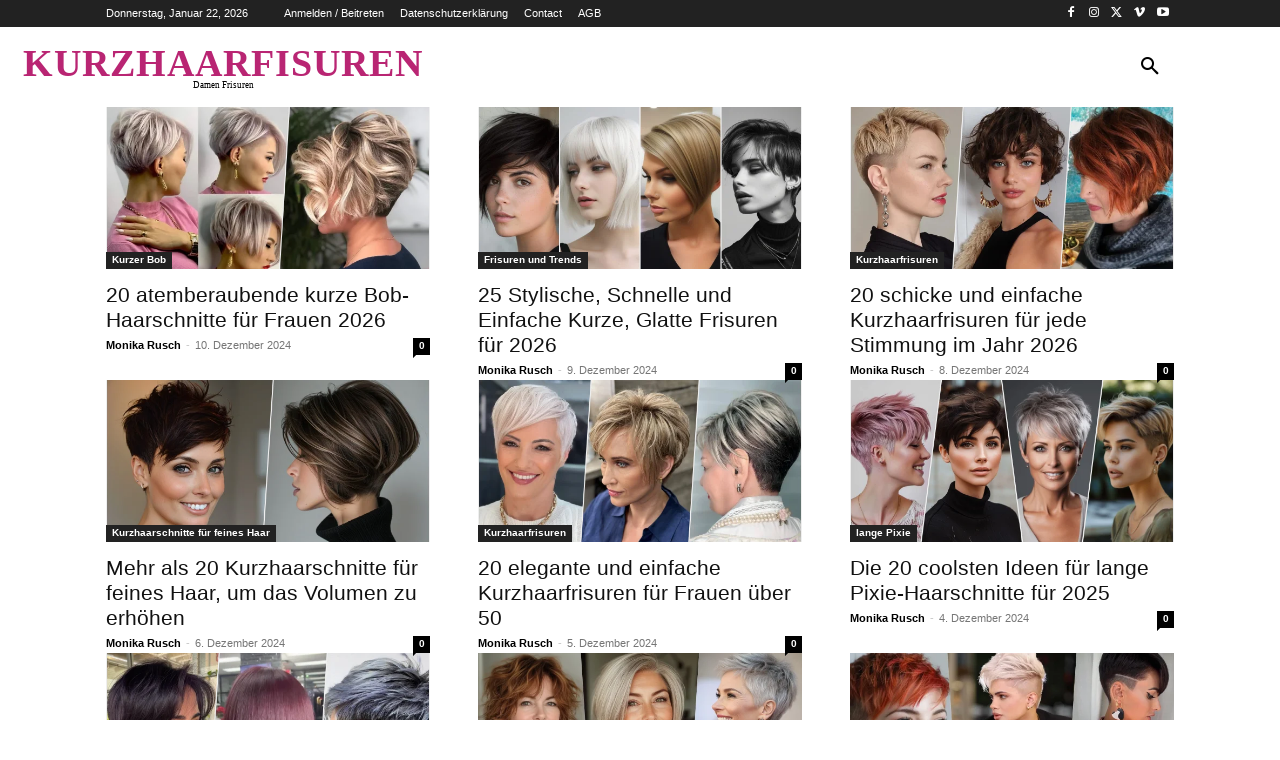

--- FILE ---
content_type: text/html; charset=UTF-8
request_url: https://kurzhaarfrisuren.com/page/16/
body_size: 55577
content:
<!doctype html ><html lang="de" prefix="og: https://ogp.me/ns#"><head><script data-no-optimize="1">var litespeed_docref=sessionStorage.getItem("litespeed_docref");litespeed_docref&&(Object.defineProperty(document,"referrer",{get:function(){return litespeed_docref}}),sessionStorage.removeItem("litespeed_docref"));</script> <meta charset="UTF-8" /><title>Kurzhaarfrisuren Damen: Finde deinen perfekten Schnitt!</title><meta name="viewport" content="width=device-width, initial-scale=1.0"><link rel="pingback" href="https://kurzhaarfrisuren.com/xmlrpc.php" /><meta name="description" content="Sind Sie bereit für einen frischen Wind in Ihrem Leben? Kurzhaarfrisuren damen liegen nicht nur voll im Trend, sondern bieten Frauen aller Altersklassen eine Fülle von Vorteilen. Sie sind pflegeleicht, stylisch und können die Gesichtszüge wunderschön betonen. Entdecken Sie im folgenden Beitrag die angesagtesten Kurzhaarfrisuren für Damen und finden Sie den perfekten Schnitt für Ihren Typ!"/><meta name="robots" content="follow, noindex"/><meta property="og:locale" content="de_DE" /><meta property="og:type" content="website" /><meta property="og:title" content="Kurzhaarfrisuren Damen: Finde deinen perfekten Schnitt!" /><meta property="og:description" content="Sind Sie bereit für einen frischen Wind in Ihrem Leben? Kurzhaarfrisuren damen liegen nicht nur voll im Trend, sondern bieten Frauen aller Altersklassen eine Fülle von Vorteilen. Sie sind pflegeleicht, stylisch und können die Gesichtszüge wunderschön betonen. Entdecken Sie im folgenden Beitrag die angesagtesten Kurzhaarfrisuren für Damen und finden Sie den perfekten Schnitt für Ihren Typ!" /><meta property="og:url" content="https://kurzhaarfrisuren.com/" /><meta property="og:site_name" content="Kurzhaarfrisuren Damen 2024" /><meta property="og:updated_time" content="2025-12-26T20:37:50+01:00" /><meta property="og:image" content="https://kurzhaarfrisuren.com/wp-content/uploads/2022/06/fransig-frisuren-modell-ab-50.jpeg" /><meta property="og:image:secure_url" content="https://kurzhaarfrisuren.com/wp-content/uploads/2022/06/fransig-frisuren-modell-ab-50.jpeg" /><meta property="og:image:width" content="564" /><meta property="og:image:height" content="564" /><meta property="og:image:alt" content="Pixie Schnitt" /><meta property="og:image:type" content="image/jpeg" /><meta property="article:published_time" content="2024-02-29T00:44:43+01:00" /><meta property="article:modified_time" content="2025-12-26T20:37:50+01:00" /><meta name="twitter:card" content="summary_large_image" /><meta name="twitter:title" content="Kurzhaarfrisuren Damen: Finde deinen perfekten Schnitt!" /><meta name="twitter:description" content="Sind Sie bereit für einen frischen Wind in Ihrem Leben? Kurzhaarfrisuren damen liegen nicht nur voll im Trend, sondern bieten Frauen aller Altersklassen eine Fülle von Vorteilen. Sie sind pflegeleicht, stylisch und können die Gesichtszüge wunderschön betonen. Entdecken Sie im folgenden Beitrag die angesagtesten Kurzhaarfrisuren für Damen und finden Sie den perfekten Schnitt für Ihren Typ!" /><meta name="twitter:image" content="https://kurzhaarfrisuren.com/wp-content/uploads/2022/06/fransig-frisuren-modell-ab-50.jpeg" /><meta name="twitter:label1" content="Verfasst von" /><meta name="twitter:data1" content="Monika Rusch" /><meta name="twitter:label2" content="Lesedauer" /><meta name="twitter:data2" content="5 Minuten" /> <script type="application/ld+json" class="rank-math-schema">{"@context":"https://schema.org","@graph":[{"@type":["Person","Organization"],"@id":"https://kurzhaarfrisuren.com/#person","name":"monika","sameAs":["https://www.facebook.com/kurze.haare.frauen"],"logo":{"@type":"ImageObject","@id":"https://kurzhaarfrisuren.com/#logo","url":"https://kurzhaarfrisuren.com/wp-content/uploads/2022/07/Screenshot-2022-07-21-at-01.08.01.png","contentUrl":"https://kurzhaarfrisuren.com/wp-content/uploads/2022/07/Screenshot-2022-07-21-at-01.08.01.png","caption":"Kurzhaarfrisuren Damen 2024","inLanguage":"de","width":"754","height":"124"},"image":{"@type":"ImageObject","@id":"https://kurzhaarfrisuren.com/#logo","url":"https://kurzhaarfrisuren.com/wp-content/uploads/2022/07/Screenshot-2022-07-21-at-01.08.01.png","contentUrl":"https://kurzhaarfrisuren.com/wp-content/uploads/2022/07/Screenshot-2022-07-21-at-01.08.01.png","caption":"Kurzhaarfrisuren Damen 2024","inLanguage":"de","width":"754","height":"124"}},{"@type":"WebSite","@id":"https://kurzhaarfrisuren.com/#website","url":"https://kurzhaarfrisuren.com","name":"Kurzhaarfrisuren Damen 2024","publisher":{"@id":"https://kurzhaarfrisuren.com/#person"},"inLanguage":"de"},{"@type":"ImageObject","@id":"https://kurzhaarfrisuren.com/wp-content/uploads/2022/06/fransig-frisuren-modell-ab-50.jpeg","url":"https://kurzhaarfrisuren.com/wp-content/uploads/2022/06/fransig-frisuren-modell-ab-50.jpeg","width":"564","height":"564","caption":"Pixie Schnitt","inLanguage":"de"},{"@type":"WebPage","@id":"https://kurzhaarfrisuren.com/#webpage","url":"https://kurzhaarfrisuren.com/","name":"Kurzhaarfrisuren Damen: Finde deinen perfekten Schnitt!","datePublished":"2024-02-29T00:44:43+01:00","dateModified":"2025-12-26T20:37:50+01:00","about":{"@id":"https://kurzhaarfrisuren.com/#person"},"isPartOf":{"@id":"https://kurzhaarfrisuren.com/#website"},"primaryImageOfPage":{"@id":"https://kurzhaarfrisuren.com/wp-content/uploads/2022/06/fransig-frisuren-modell-ab-50.jpeg"},"inLanguage":"de"},{"@type":"Person","@id":"https://kurzhaarfrisuren.com/author/mmcn/","name":"Monika Rusch","url":"https://kurzhaarfrisuren.com/author/mmcn/","image":{"@type":"ImageObject","@id":"https://kurzhaarfrisuren.com/wp-content/litespeed/avatar/a9faf7bd7e08b06cacb68bb5ff5c105a.jpg?ver=1768559701","url":"https://kurzhaarfrisuren.com/wp-content/litespeed/avatar/a9faf7bd7e08b06cacb68bb5ff5c105a.jpg?ver=1768559701","caption":"Monika Rusch","inLanguage":"de"},"sameAs":["https://www.kurzhaarfrisuren.com"]},{"@type":"Article","headline":"Kurzhaarfrisuren Damen: Finde deinen perfekten Schnitt!","keywords":"kurzhaarfrisuren damen","datePublished":"2024-02-29T00:44:43+01:00","dateModified":"2025-12-26T20:37:50+01:00","author":{"@id":"https://kurzhaarfrisuren.com/author/mmcn/","name":"Monika Rusch"},"publisher":{"@id":"https://kurzhaarfrisuren.com/#person"},"description":"Sind Sie bereit f\u00fcr einen frischen Wind in Ihrem Leben? Kurzhaarfrisuren damen liegen nicht nur voll im Trend, sondern bieten Frauen aller Altersklassen eine F\u00fclle von Vorteilen. Sie sind pflegeleicht, stylisch und k\u00f6nnen die Gesichtsz\u00fcge wundersch\u00f6n betonen. Entdecken Sie im folgenden Beitrag die angesagtesten Kurzhaarfrisuren f\u00fcr Damen und finden Sie den perfekten Schnitt f\u00fcr Ihren Typ!","name":"Kurzhaarfrisuren Damen: Finde deinen perfekten Schnitt!","@id":"https://kurzhaarfrisuren.com/#richSnippet","isPartOf":{"@id":"https://kurzhaarfrisuren.com/#webpage"},"image":{"@id":"https://kurzhaarfrisuren.com/wp-content/uploads/2022/06/fransig-frisuren-modell-ab-50.jpeg"},"inLanguage":"de","mainEntityOfPage":{"@id":"https://kurzhaarfrisuren.com/#webpage"}}]}</script> <meta name="google-site-verification" content="em4RqS3Uq3L2kAgRPlUvQUxnOUAVQCoxVDjoWy-IHD0" /><link rel='dns-prefetch' href='//fonts.googleapis.com' /><link rel="alternate" type="application/rss+xml" title="Kurzhaarfrisuren &raquo; Feed" href="https://kurzhaarfrisuren.com/feed/" /><link rel="alternate" type="application/rss+xml" title="Kurzhaarfrisuren &raquo; Kommentar-Feed" href="https://kurzhaarfrisuren.com/comments/feed/" /><link rel="alternate" title="oEmbed (JSON)" type="application/json+oembed" href="https://kurzhaarfrisuren.com/wp-json/oembed/1.0/embed?url=https%3A%2F%2Fkurzhaarfrisuren.com%2F" /><link rel="alternate" title="oEmbed (XML)" type="text/xml+oembed" href="https://kurzhaarfrisuren.com/wp-json/oembed/1.0/embed?url=https%3A%2F%2Fkurzhaarfrisuren.com%2F&#038;format=xml" /><style id='wp-img-auto-sizes-contain-inline-css' type='text/css'>img:is([sizes=auto i],[sizes^="auto," i]){contain-intrinsic-size:3000px 1500px}
/*# sourceURL=wp-img-auto-sizes-contain-inline-css */</style><style id="litespeed-ccss">.tdm-inline-block{display:inline-block}:root{--td_theme_color:#4db2ec;--td_grid_border_color:#ededed;--td_black:#222;--td_text_color:#111;--td_default_google_font_1:'Open Sans', 'Open Sans Regular', sans-serif;--td_default_google_font_2:'Roboto', sans-serif}html{font-family:sans-serif;-ms-text-size-adjust:100%;-webkit-text-size-adjust:100%}body{margin:0}a{background-color:#fff0}button,input{color:inherit;font:inherit;margin:0}button{overflow:visible}button{text-transform:none}button,html input[type="button"]{-webkit-appearance:button}button::-moz-focus-inner,input::-moz-focus-inner{border:0;padding:0}input{line-height:normal}*{-webkit-box-sizing:border-box;-moz-box-sizing:border-box;box-sizing:border-box}*:before,*:after{-webkit-box-sizing:border-box;-moz-box-sizing:border-box;box-sizing:border-box}.td-main-content-wrap{background-color:#fff}.tdc-row{width:1068px;margin-right:auto;margin-left:auto}.tdc-row:before,.tdc-row:after{display:table;content:"";line-height:0}.tdc-row:after{clear:both}.tdc-row[class*="stretch_row"]>.td-pb-row>.td-element-style{width:100vw!important;left:50%!important;transform:translateX(-50%)!important}@media (max-width:767px){.td-pb-row>.td-element-style{width:100vw!important;left:50%!important;transform:translateX(-50%)!important}}.td-pb-row{*zoom:1;margin-right:-24px;margin-left:-24px;position:relative}.td-pb-row:before,.td-pb-row:after{display:table;content:""}.td-pb-row:after{clear:both}.td-pb-row [class*="td-pb-span"]{display:block;min-height:1px;float:left;padding-right:24px;padding-left:24px;position:relative}@media (min-width:1019px) and (max-width:1140px){.td-pb-row [class*="td-pb-span"]{padding-right:20px;padding-left:20px}}@media (min-width:768px) and (max-width:1018px){.td-pb-row [class*="td-pb-span"]{padding-right:14px;padding-left:14px}}@media (max-width:767px){.td-pb-row [class*="td-pb-span"]{padding-right:0;padding-left:0;float:none;width:100%}}.td-pb-span3{width:25%}.td-pb-span4{width:33.33333333%}.td-pb-span6{width:50%}.td-pb-span9{width:75%}.td-pb-span12{width:100%}.wpb_row{margin-bottom:0}@media (min-width:1019px) and (max-width:1140px){.tdc-row{width:980px}.td-pb-row{margin-right:-20px;margin-left:-20px}}@media (min-width:768px) and (max-width:1018px){.tdc-row{width:740px}.td-pb-row{margin-right:-14px;margin-left:-14px}}@media (max-width:767px){.tdc-row{width:100%;padding-left:20px;padding-right:20px}.td-pb-row{width:100%;margin-left:0;margin-right:0}}@media (min-width:768px){.td-drop-down-search .td-search-form{margin:20px}}#td-outer-wrap{overflow:hidden}@media (max-width:767px){#td-outer-wrap{margin:auto;width:100%;-webkit-transform-origin:50% 200px 0;transform-origin:50% 200px 0}}.td-menu-background{background-repeat:var(--td_mobile_background_repeat,no-repeat);background-size:var(--td_mobile_background_size,cover);background-position:var(--td_mobile_background_size,center top);position:fixed;top:0;display:block;width:100%;height:113%;z-index:9999;visibility:hidden;transform:translate3d(-100%,0,0);-webkit-transform:translate3d(-100%,0,0)}.td-menu-background:before{content:"";width:100%;height:100%;position:absolute;top:0;left:0;opacity:.98;background:#313b45;background:-webkit-gradient(left top,left bottom,color-stop(0%,var(--td_mobile_gradient_one_mob,#313b45)),color-stop(100%,var(--td_mobile_gradient_two_mob,#3393b8)));background:linear-gradient(to bottom,var(--td_mobile_gradient_one_mob,#313b45) 0%,var(--td_mobile_gradient_two_mob,#3393b8) 100%)}#td-mobile-nav{padding:0;position:fixed;width:100%;height:calc(100% + 1px);top:0;z-index:9999;visibility:hidden;transform:translate3d(-99%,0,0);-webkit-transform:translate3d(-99%,0,0);left:-1%;font-family:-apple-system,".SFNSText-Regular","San Francisco","Roboto","Segoe UI","Helvetica Neue","Lucida Grande",sans-serif}#td-mobile-nav .td_display_err{text-align:center;color:var(--td_mobile_text_color,#ffffff);border:none;-webkit-box-shadow:0 0 8px rgb(0 0 0/.16);box-shadow:0 0 8px rgb(0 0 0/.16);margin:-9px -30px 24px;font-size:14px;border-radius:0;padding:12px;position:relative;background-color:rgb(255 255 255/.06);display:none}#td-mobile-nav input:invalid{box-shadow:none!important}#td-mobile-nav{height:1px;overflow:hidden}#td-mobile-nav .td-menu-socials{padding:0 65px 0 20px;overflow:hidden;height:60px}.td-mobile-close{position:absolute;right:1px;top:0;z-index:1000}.td-mobile-close .td-icon-close-mobile{height:70px;width:70px;line-height:70px;font-size:21px;color:var(--td_mobile_text_color,#ffffff);top:4px;position:relative}.td-mobile-content{padding:20px 20px 0}.td-mobile-container{padding-bottom:20px;position:relative}.td-mobile-content ul{list-style:none;margin:0;padding:0}.td-mobile-content li{float:none;margin-left:0;-webkit-touch-callout:none}.td-mobile-content li a{display:block;line-height:21px;font-size:21px;color:var(--td_mobile_text_color,#ffffff);margin-left:0;padding:12px 30px 12px 12px;font-weight:700}.td-mobile-content .current-menu-item>a{color:var(--td_mobile_text_active_color,#73c7e3)}.td-mobile-container{opacity:1}#td-mobile-nav .td-login-animation{opacity:0;position:absolute;top:0;width:100%}#td-mobile-nav .td-login-animation .td-login-inputs{height:76px}.td-search-wrap-mob{padding:0;position:absolute;width:100%;height:auto;top:0;text-align:center;z-index:9999;visibility:hidden;color:var(--td_mobile_text_color,#ffffff);font-family:-apple-system,".SFNSText-Regular","San Francisco","Roboto","Segoe UI","Helvetica Neue","Lucida Grande",sans-serif}.td-search-wrap-mob .td-drop-down-search{opacity:0;visibility:hidden;-webkit-backface-visibility:hidden;position:relative}.td-search-wrap-mob #td-header-search-mob{color:var(--td_mobile_text_color,#ffffff);font-weight:700;font-size:26px;height:40px;line-height:36px;border:0;background:#fff0;outline:0;margin:8px 0;padding:0;text-align:center}.td-search-wrap-mob .td-search-input{margin:0 5%;position:relative}.td-search-wrap-mob .td-search-input span{opacity:.8;font-size:12px}.td-search-wrap-mob .td-search-input:before,.td-search-wrap-mob .td-search-input:after{content:"";position:absolute;display:block;width:100%;height:1px;background-color:var(--td_mobile_text_color,#ffffff);bottom:0;left:0;opacity:.2}.td-search-wrap-mob .td-search-input:after{opacity:.8;transform:scaleX(0);-webkit-transform:scaleX(0)}.td-search-wrap-mob .td-search-form{margin-bottom:30px}.td-search-background{background-repeat:no-repeat;background-size:cover;background-position:center top;position:fixed;top:0;display:block;width:100%;height:113%;z-index:9999;transform:translate3d(100%,0,0);-webkit-transform:translate3d(100%,0,0);visibility:hidden}.td-search-background:before{content:"";width:100%;height:100%;position:absolute;top:0;left:0;opacity:.98;background:#313b45;background:-webkit-gradient(left top,left bottom,color-stop(0%,var(--td_mobile_gradient_one_mob,#313b45)),color-stop(100%,var(--td_mobile_gradient_two_mob,#3393b8)));background:linear-gradient(to bottom,var(--td_mobile_gradient_one_mob,#313b45) 0%,var(--td_mobile_gradient_two_mob,#3393b8) 100%)}.td-search-close{text-align:right;z-index:1000}.td-search-close .td-icon-close-mobile{height:70px;width:70px;line-height:70px;font-size:21px;color:var(--td_mobile_text_color,#ffffff);position:relative;top:4px;right:0}#td-mobile-nav label{position:absolute;top:26px;left:10px;font-size:17px;color:var(--td_mobile_text_color,#ffffff);opacity:.6}.td-login-inputs{position:relative}body{font-family:Verdana,BlinkMacSystemFont,-apple-system,"Segoe UI",Roboto,Oxygen,Ubuntu,Cantarell,"Open Sans","Helvetica Neue",sans-serif;font-size:14px;line-height:21px}a{color:var(--td_theme_color,#4db2ec);text-decoration:none}ul{padding:0}ul li{line-height:24px;margin-left:21px}h1,h3{font-family:var(--td_default_google_font_2,'Roboto',sans-serif);color:var(--td_text_color,#111111);font-weight:400;margin:6px 0}h3>a{color:var(--td_text_color,#111111)}h1{font-size:32px;line-height:40px;margin-top:33px;margin-bottom:23px}h3{font-size:22px;line-height:30px;margin-top:27px;margin-bottom:17px}input[type=text]{font-size:12px;line-height:21px;color:#444;border:1px solid #e1e1e1;width:100%;max-width:100%;height:34px;padding:3px 9px}@media (max-width:767px){input[type=text]{font-size:16px}}input[type=password]{width:100%;position:relative;top:0;display:inline-table;vertical-align:middle;font-size:12px;line-height:21px;color:#444;border:1px solid #ccc;max-width:100%;height:34px;padding:3px 9px;margin-bottom:10px}@media (max-width:767px){input[type=password]{font-size:16px}}.td_module_wrap{position:relative;padding-bottom:35px}.td_module_wrap .entry-title{font-size:21px;line-height:25px;margin:0 0 6px 0}.entry-title{word-wrap:break-word}.td-module-thumb{position:relative;margin-bottom:13px}.td-module-thumb .entry-thumb{display:block}.td-module-meta-info{font-family:var(--td_default_google_font_1,'Open Sans','Open Sans Regular',sans-serif);font-size:11px;margin-bottom:7px;line-height:1;min-height:17px}.td-post-author-name{font-weight:700;display:inline-block;position:relative;top:2px}.td-post-author-name a{color:#000}.td-post-author-name span{color:#ccc;margin:0 2px 0 2px;font-weight:400}.td-post-date{color:#767676;display:inline-block;position:relative;top:2px}.td-module-comments{position:relative;float:right;font-family:var(--td_default_google_font_1,'Open Sans','Open Sans Regular',sans-serif);font-size:10px;font-weight:600;text-align:center;line-height:1}.td-module-comments a{color:#fff;background-color:#000;display:inline-block;min-width:17px;padding:3px 4px 4px 5px;position:relative}.td-module-comments a:after{position:absolute;bottom:-3px;left:0;content:"";width:0;height:0;border-style:solid;border-width:3px 3px 0 0;border-color:#000 #fff0 #fff0 #fff0}.td-post-category{font-family:var(--td_default_google_font_1,'Open Sans','Open Sans Regular',sans-serif);font-size:10px;font-weight:600;line-height:1;background-color:var(--td_black,#222222);color:#fff;margin-right:5px;padding:3px 6px 4px;display:block;vertical-align:top}.td-main-content-wrap{padding-bottom:40px}@media (max-width:767px){.td-main-content-wrap{padding-bottom:26px}}.td-main-page-wrap{padding-top:48px}@media (max-width:767px){.td-main-page-wrap{padding-top:32px}}.td-pb-span4 .wpb_wrapper{perspective:unset!important}[class^="td-icon-"]:before,[class*=" td-icon-"]:before{font-family:"newspaper";speak:none;font-style:normal;font-weight:400;font-variant:normal;text-transform:none;line-height:1;text-align:center;-webkit-font-smoothing:antialiased;-moz-osx-font-smoothing:grayscale}[class*="td-icon-"]{line-height:1;text-align:center;display:inline-block}.td-icon-down:before{content:""}.td-icon-right-arrow:before{content:""}.td-icon-menu-up:before{content:""}.td-icon-search:before{content:""}.td-icon-facebook:before{content:""}.td-icon-instagram:before{content:""}.td-icon-twitter:before{content:""}.td-icon-vimeo:before{content:""}.td-icon-youtube:before{content:""}.td-icon-read-down:before{content:""}.td-icon-mobile:before{content:""}.td-icon-close-mobile:before{content:""}.td-icon-modal-back:before{content:""}@media (max-width:767px){.td-header-desktop-wrap{display:none}}@media (min-width:767px){.td-header-mobile-wrap{display:none}}.tdc-header-template .td-main-page-wrap{padding-top:0}.tdc_zone{margin:0}.td-main-content-wrap .tdc_zone{z-index:0}.td-header-template-wrap{z-index:100}.td-header-desktop-wrap{width:100%}#td-mobile-nav .td-menu-login-section{list-style:none;position:relative;margin-top:20px}#td-mobile-nav .td-menu-login-section a{color:var(--td_mobile_text_color,#ffffff)}#td-mobile-nav .td-guest-wrap{height:40px;text-align:center}#td-mobile-nav .td-guest-wrap .td-menu-login{display:inline-block;font-size:20px;font-weight:700;color:#fff;vertical-align:middle}#td-mobile-nav .td-register-section{position:absolute;top:0;color:var(--td_mobile_text_color,#ffffff);width:100%;z-index:-1}#td-mobile-nav .td-register-section a{color:var(--td_mobile_text_color,#ffffff)}#td-mobile-nav .td-register-section .td-icon-read-down{font-size:23px;transform:rotate(90deg);-webkit-transform:rotate(90deg);line-height:74px;width:74px}#td-mobile-nav .td-register-section .td-login-input{color:var(--td_mobile_text_color,#ffffff);font-weight:400;font-size:17px;height:40px;line-height:40px;border:0;background:#fff0;outline:0;margin:18px 0;position:relative;border-bottom:1px solid var(--td_mobile_text_color,rgb(255 255 255 / .2));border-radius:0;box-shadow:none}#td-mobile-nav .td-register-section .td-login-form-wrap{padding:0 30px}#td-mobile-nav .td-register-section .td-login-button{display:block;text-align:center;width:100%;text-transform:uppercase;line-height:50px;color:var(--td_mobile_button_color_mob,#000000);border:none;-webkit-box-shadow:0 0 8px rgb(0 0 0/.36);box-shadow:0 0 8px rgb(0 0 0/.36);margin:17px 0 15px;font-size:17px;border-radius:0;background-color:var(--td_mobile_button_background_mob,#ffffff);opacity:.8;text-shadow:none}#td-mobile-nav .td-register-section .td-login-info-text{text-align:center;margin-bottom:20px}#td-mobile-nav .td-login-title{position:absolute;top:0;padding:0 50px;text-align:center;line-height:74px;text-transform:uppercase;width:100%;font-size:17px;height:74px;overflow:hidden;z-index:-1}#td-mobile-nav .td-login-panel-title{text-align:center;font-size:16px;padding:30px 10px}#td-mobile-nav .td-login-panel-title span{display:inline-block;font-size:28px;font-weight:700;width:100%;margin-bottom:10px}.td_block_wrap{margin-bottom:48px;position:relative;clear:both}@media (max-width:767px){.td_block_wrap{margin-bottom:32px}}.td-fix-index{transform:translateZ(0);-webkit-transform:translateZ(0)}.td_with_ajax_pagination{transform:translate3d(0,0,0);-webkit-transform:translate3d(0,0,0);overflow:hidden}.tdb-template .td-main-content-wrap{padding-bottom:0}.mfp-hide{display:none!important}button::-moz-focus-inner{padding:0;border:0}.white-popup-block{position:relative;margin:0 auto;max-width:500px;min-height:500px;font-family:var(--td_default_google_font_1,'Open Sans','Open Sans Regular',sans-serif);text-align:center;color:#fff;vertical-align:top;-webkit-box-shadow:0 0 20px 0 rgb(0 0 0/.2);box-shadow:0 0 20px 0 rgb(0 0 0/.2);padding:0 0 24px;overflow:hidden}.white-popup-block:after{content:"";width:100%;height:100%;position:absolute;top:0;left:0;display:block;background:var(--td_login_gradient_one,rgb(0 69 130 / .8));background:-webkit-gradient(left bottom,right top,color-stop(0%,var(--td_login_gradient_one,rgb(0 69 130 / .8))),color-stop(100%,var(--td_login_gradient_two,rgb(38 134 146 / .8))));background:linear-gradient(45deg,var(--td_login_gradient_one,rgb(0 69 130 / .8)) 0%,var(--td_login_gradient_two,rgb(38 134 146 / .8)) 100%);z-index:-2}.white-popup-block:before{content:"";width:100%;height:100%;position:absolute;top:0;left:0;display:block;background-repeat:var(--td_login_background_repeat,no-repeat);background-size:var(--td_login_background_size,cover);background-position:var(--td_login_background_position,top);opacity:var(--td_login_background_opacity,1);z-index:-3}#login_pass-mob,#login_pass{display:none!important}.td-container-wrap{background-color:var(--td_container_transparent,#ffffff);margin-left:auto;margin-right:auto}.td-scroll-up{position:fixed;bottom:4px;right:5px;z-index:9999}.td-scroll-up[data-style="style1"]{display:none;width:40px;height:40px;background-color:var(--td_theme_color,#4db2ec);transform:translate3d(0,70px,0)}.td-scroll-up[data-style="style1"] .td-icon-menu-up{position:relative;color:#fff;font-size:20px;display:block;text-align:center;width:40px;top:7px}.wpb_button{display:inline-block;font-family:var(--td_default_google_font_1,'Open Sans','Open Sans Regular',sans-serif);font-weight:600;line-height:24px;text-shadow:none;border:none;border-radius:0;margin-bottom:21px}.td-element-style{position:absolute;z-index:0;width:100%;height:100%;top:0;bottom:0;left:0;right:0;overflow:hidden}:root{--accent-color:#fff}:root{--td_excl_label:'EXKLUSIV'}:root{--wp--preset--aspect-ratio--square:1;--wp--preset--aspect-ratio--4-3:4/3;--wp--preset--aspect-ratio--3-4:3/4;--wp--preset--aspect-ratio--3-2:3/2;--wp--preset--aspect-ratio--2-3:2/3;--wp--preset--aspect-ratio--16-9:16/9;--wp--preset--aspect-ratio--9-16:9/16;--wp--preset--color--black:#000000;--wp--preset--color--cyan-bluish-gray:#abb8c3;--wp--preset--color--white:#ffffff;--wp--preset--color--pale-pink:#f78da7;--wp--preset--color--vivid-red:#cf2e2e;--wp--preset--color--luminous-vivid-orange:#ff6900;--wp--preset--color--luminous-vivid-amber:#fcb900;--wp--preset--color--light-green-cyan:#7bdcb5;--wp--preset--color--vivid-green-cyan:#00d084;--wp--preset--color--pale-cyan-blue:#8ed1fc;--wp--preset--color--vivid-cyan-blue:#0693e3;--wp--preset--color--vivid-purple:#9b51e0;--wp--preset--gradient--vivid-cyan-blue-to-vivid-purple:linear-gradient(135deg,rgb(6,147,227) 0%,rgb(155,81,224) 100%);--wp--preset--gradient--light-green-cyan-to-vivid-green-cyan:linear-gradient(135deg,rgb(122,220,180) 0%,rgb(0,208,130) 100%);--wp--preset--gradient--luminous-vivid-amber-to-luminous-vivid-orange:linear-gradient(135deg,rgb(252,185,0) 0%,rgb(255,105,0) 100%);--wp--preset--gradient--luminous-vivid-orange-to-vivid-red:linear-gradient(135deg,rgb(255,105,0) 0%,rgb(207,46,46) 100%);--wp--preset--gradient--very-light-gray-to-cyan-bluish-gray:linear-gradient(135deg,rgb(238,238,238) 0%,rgb(169,184,195) 100%);--wp--preset--gradient--cool-to-warm-spectrum:linear-gradient(135deg,rgb(74,234,220) 0%,rgb(151,120,209) 20%,rgb(207,42,186) 40%,rgb(238,44,130) 60%,rgb(251,105,98) 80%,rgb(254,248,76) 100%);--wp--preset--gradient--blush-light-purple:linear-gradient(135deg,rgb(255,206,236) 0%,rgb(152,150,240) 100%);--wp--preset--gradient--blush-bordeaux:linear-gradient(135deg,rgb(254,205,165) 0%,rgb(254,45,45) 50%,rgb(107,0,62) 100%);--wp--preset--gradient--luminous-dusk:linear-gradient(135deg,rgb(255,203,112) 0%,rgb(199,81,192) 50%,rgb(65,88,208) 100%);--wp--preset--gradient--pale-ocean:linear-gradient(135deg,rgb(255,245,203) 0%,rgb(182,227,212) 50%,rgb(51,167,181) 100%);--wp--preset--gradient--electric-grass:linear-gradient(135deg,rgb(202,248,128) 0%,rgb(113,206,126) 100%);--wp--preset--gradient--midnight:linear-gradient(135deg,rgb(2,3,129) 0%,rgb(40,116,252) 100%);--wp--preset--font-size--small:11px;--wp--preset--font-size--medium:20px;--wp--preset--font-size--large:32px;--wp--preset--font-size--x-large:42px;--wp--preset--font-size--regular:15px;--wp--preset--font-size--larger:50px;--wp--preset--spacing--20:0.44rem;--wp--preset--spacing--30:0.67rem;--wp--preset--spacing--40:1rem;--wp--preset--spacing--50:1.5rem;--wp--preset--spacing--60:2.25rem;--wp--preset--spacing--70:3.38rem;--wp--preset--spacing--80:5.06rem;--wp--preset--shadow--natural:6px 6px 9px rgba(0, 0, 0, 0.2);--wp--preset--shadow--deep:12px 12px 50px rgba(0, 0, 0, 0.4);--wp--preset--shadow--sharp:6px 6px 0px rgba(0, 0, 0, 0.2);--wp--preset--shadow--outlined:6px 6px 0px -3px rgb(255, 255, 255), 6px 6px rgb(0, 0, 0);--wp--preset--shadow--crisp:6px 6px 0px rgb(0, 0, 0)}.tdi_2{min-height:0}.td-header-mobile-wrap{position:relative;width:100%}@media (max-width:767px){.tdi_2:before{content:"";display:block;width:100vw;height:100%;position:absolute;left:50%;transform:translateX(-50%);box-shadow:0 6px 8px 0 rgb(0 0 0/.08);z-index:20}@media (max-width:767px){.tdi_2:before{width:100%}}}@media (max-width:767px){.tdi_2{position:relative}}@media (max-width:767px){.tdi_1_rand_style{background-color:#222222!important}}.tdi_4{min-height:0}.tdi_4{display:block}.tdi_4:before,.tdi_4:after{display:table}@media (max-width:767px){@media (min-width:768px){.tdi_4{margin-left:0;margin-right:0}.tdi_4>.vc_column{padding-left:0;padding-right:0}}}@media (max-width:767px){.tdi_4{position:relative}}@media (max-width:767px){.tdi_3_rand_style::after{content:""!important;width:100%!important;height:100%!important;position:absolute!important;top:0!important;left:0!important;z-index:0!important;display:block!important;background:var(--accent-color)!important}}.tdi_6{vertical-align:baseline}.tdi_6>.wpb_wrapper{display:block}.tdi_6>.wpb_wrapper{width:auto;height:auto}@media (max-width:767px){.tdi_6{vertical-align:middle}}@media (max-width:767px){.tdi_6{width:20%!important;display:inline-block!important}}@media (max-width:767px){.tdi_7{margin-left:-13px!important}}.tdb-header-align{vertical-align:middle}.tdb_mobile_menu{margin-bottom:0;clear:none}.tdi_7{display:inline-block}.tdi_7 .tdb-mobile-menu-button i{font-size:22px;width:55px;height:55px;line-height:55px}.tdi_7 .tdb-mobile-menu-button{color:#000}@media (max-width:767px){.tdi_7 .tdb-mobile-menu-button i{font-size:27px;width:54px;height:54px;line-height:54px}}.tdi_9{vertical-align:baseline}.tdi_9>.wpb_wrapper{display:block}.tdi_9>.wpb_wrapper{width:auto;height:auto}@media (max-width:767px){.tdi_9{vertical-align:middle}}@media (max-width:767px){.tdi_9{width:60%!important;display:inline-block!important}}.tdb_header_logo{margin-bottom:0;clear:none}.tdb_header_logo .tdb-logo-a,.tdb_header_logo h1{display:flex;align-items:flex-start}.tdb_header_logo h1{margin:0;line-height:0}.tdb_header_logo .tdb-logo-text-wrap{display:flex}.tdb_header_logo .tdb-logo-text-title{background-size:cover;background-position:center center;font-size:75px;font-family:serif;line-height:1.1;color:#222;white-space:nowrap}.tdb_header_logo .tdb-logo-text-tagline{margin-top:2px;font-size:12px;font-family:serif;letter-spacing:1.8px;line-height:1;color:#767676}.tdi_10 .tdb-logo-a,.tdi_10 h1{flex-direction:row;align-items:center;justify-content:center}.tdi_10 .tdb-logo-text-tagline{margin-top:-3px;margin-left:0;display:block;font-family:Montserrat!important}.tdi_10 .tdb-logo-text-title{display:block;background-color:#f21aa3;-webkit-background-clip:text;-webkit-text-fill-color:#fff0}.tdi_10 .tdb-logo-text-wrap{flex-direction:column;align-items:center}@media (max-width:767px){.tdb_header_logo .tdb-logo-text-title{font-size:36px}}@media (max-width:767px){.tdb_header_logo .tdb-logo-text-tagline{font-size:11px}}@media (min-width:768px) and (max-width:1018px){.tdi_10 .tdb-logo-text-tagline{margin-top:-2px;margin-left:0}}@media (max-width:767px){.tdi_10 .tdb-logo-text-title{font-family:Vidaloka!important;font-size:20px!important;font-weight:900!important;text-transform:uppercase!important;letter-spacing:1px!important}}.tdi_12{vertical-align:baseline}.tdi_12>.wpb_wrapper{display:block}.tdi_12>.wpb_wrapper{width:auto;height:auto}@media (max-width:767px){.tdi_12{vertical-align:middle}}@media (max-width:767px){.tdi_12{width:20%!important;display:inline-block!important}}@media (max-width:767px){.tdi_13{margin-right:-19px!important;margin-bottom:0px!important}}.tdb_mobile_search{margin-bottom:0;clear:none}.tdi_13{display:inline-block;float:right;clear:none}.tdi_13 .tdb-header-search-button-mob i{font-size:22px;width:55px;height:55px;line-height:55px}.tdi_13 .tdb-header-search-button-mob{color:#fff}.tdi_15{min-height:0}.td-header-desktop-wrap{position:relative}.tdi_15{position:relative}.tdi_14_rand_style{background-color:#ffffff!important}.tdi_17{min-height:0}.tdi_17{display:block}.tdi_17:before,.tdi_17:after{display:table}@media (min-width:768px){.tdi_17{margin-left:0;margin-right:0}.tdi_17>.vc_column{padding-left:0;padding-right:0}}@media (min-width:767px){.tdi_17.tdc-row-content-vert-center{display:flex;align-items:center;flex:1}.tdi_17.tdc-row-content-vert-center .td_block_wrap{vertical-align:middle}}.tdi_17{padding-top:2px!important;padding-bottom:2px!important;position:relative}.tdi_17 .td_block_wrap{text-align:left}.tdi_16_rand_style{background-color:#222222!important}.tdi_19{vertical-align:baseline}.tdi_19>.wpb_wrapper{display:block}.tdi_19>.wpb_wrapper{width:auto;height:auto}.tdi_19{width:80%!important}.tdi_21{margin-top:-1px!important;margin-right:32px!important}.tdb_header_date{margin-bottom:0;clear:none}.tdb_header_date .tdb-block-inner{display:flex;align-items:baseline}.tdb_header_date .tdb-head-date-txt{font-family:var(--td_default_google_font_1,'Open Sans','Open Sans Regular',sans-serif);font-size:11px;line-height:1;color:#000}.tdi_21{display:inline-block}.tdi_21 .tdb-head-date-txt{color:#fff}.tdi_22{margin-top:-1px!important;margin-right:16px!important}.tdb_header_user{margin-bottom:0;clear:none}.tdb_header_user .tdb-block-inner{display:flex;align-items:center}.tdb_header_user .tdb-head-usr-item{font-family:var(--td_default_google_font_1,'Open Sans','Open Sans Regular',sans-serif);font-size:11px;line-height:1;color:#000}.tdb_header_user .tdb-head-usr-log{display:flex;align-items:center}.tdi_22{display:inline-block}.tdi_22 .tdb-head-usr-log{color:#fff}.tdi_23{margin-top:-2px!important;margin-bottom:0px!important}@media (min-width:768px) and (max-width:1018px){.tdi_23{display:none!important}}.tdb_mobile_horiz_menu{margin-bottom:0;clear:none}.tdb-horiz-menu{display:table;margin:0}.tdb-horiz-menu{list-style-type:none}.tdb-horiz-menu li{line-height:1}.tdb-horiz-menu li{margin:0;font-family:var(--td_default_google_font_1,'Open Sans','Open Sans Regular',sans-serif)}.tdb-horiz-menu>li{position:relative;float:left;font-size:0}.tdb-horiz-menu>li>a{display:inline-block;padding:0 9px;font-weight:700;font-size:13px;line-height:41px;vertical-align:middle;-webkit-backface-visibility:hidden;color:#000}.tdb-horiz-menu>li>a>.tdb-menu-item-text{display:inline-block}.tdi_23{display:inline-block}.tdi_23 .tdb-horiz-menu>li{margin-right:16px}.tdi_23 .tdb-horiz-menu>li:last-child{margin-right:0}.tdi_23 .tdb-horiz-menu>li>a{padding:0;color:#fff;font-size:11px!important;line-height:1!important;font-weight:400!important}.tdi_25{vertical-align:baseline}.tdi_25>.wpb_wrapper{display:block}.tdi_25>.wpb_wrapper{width:auto;height:auto}.tdi_25{width:20%!important;justify-content:flex-end!important;text-align:right!important}.tdm_block.tdm_block_socials{margin-bottom:0}.tdm-social-wrapper{*zoom:1}.tdm-social-wrapper:before,.tdm-social-wrapper:after{display:table;content:"";line-height:0}.tdm-social-wrapper:after{clear:both}.tdm-social-item-wrap{display:inline-block}.tdm-social-item{position:relative;display:inline-flex;align-items:center;justify-content:center;vertical-align:middle;text-align:center;-webkit-transform:translateZ(0);transform:translateZ(0)}.tdm-social-item i{font-size:14px;color:var(--td_theme_color,#4db2ec)}.tdi_27 .tdm-social-item i{font-size:12px;vertical-align:middle;line-height:22.8px}.tdi_27 .tdm-social-item i.td-icon-vimeo{font-size:9.6px}.tdi_27 .tdm-social-item{width:22.8px;height:22.8px;margin:0 0 0 0}.tdi_27 .tdm-social-item-wrap:last-child .tdm-social-item{margin-right:0!important}.tdi_27 .tdm-social-item i{color:#fff}.tdi_29{min-height:0}.tdi_29:before{display:block;width:100vw;height:100%;position:absolute;left:50%;transform:translateX(-50%);box-shadow:0 6px 8px 0 rgb(0 0 0/.08);z-index:20;top:0}.tdi_29{display:block}.tdi_29:before,.tdi_29:after{display:table}@media (min-width:768px){.tdi_29{margin-left:0;margin-right:0}.tdi_29>.vc_column{padding-left:0;padding-right:0}}@media (min-width:767px){.tdi_29.tdc-row-content-vert-center{display:flex;align-items:center;flex:1}.tdi_29.tdc-row-content-vert-center .td_block_wrap{vertical-align:middle}}.tdi_31{vertical-align:baseline}.tdi_31>.wpb_wrapper{display:block}.tdi_31>.wpb_wrapper{width:auto;height:auto}.tdi_31{width:22%!important}@media (min-width:768px) and (max-width:1018px){.tdi_31{width:20%!important}}.tdi_32 .tdb-logo-a,.tdi_32 h1{flex-direction:row;align-items:center;justify-content:center}.tdi_32 .tdb-logo-text-tagline{margin-top:-3px;margin-left:0;display:block;color:#000;font-family:Montserrat!important;font-size:9px!important;font-weight:500!important;letter-spacing:normal!important}.tdi_32 .tdb-logo-text-title{display:block;color:#b92573;font-family:Vidaloka!important;font-size:38px!important;font-weight:900!important;text-transform:uppercase!important;letter-spacing:1px!important}.tdi_32 .tdb-logo-text-wrap{flex-direction:column;align-items:center}@media (min-width:1019px) and (max-width:1140px){.tdi_32 .tdb-logo-text-title{font-size:35px!important}}@media (min-width:768px) and (max-width:1018px){.tdi_32 .tdb-logo-text-tagline{margin-top:-1px;margin-left:0;font-size:8px!important}.tdi_32 .tdb-logo-text-title{font-size:24px!important}}.tdi_34{vertical-align:baseline}.tdi_34>.wpb_wrapper{display:block}.tdi_34>.wpb_wrapper{width:auto;height:auto}.tdi_34{padding-right:15px!important;padding-left:30px!important;width:72%!important}@media (min-width:768px) and (max-width:1018px){.tdi_34{padding-right:10px!important;padding-left:20px!important;width:74%!important}}.tdb_header_menu .tdb-menu-items-pulldown{opacity:1}.tdb_header_menu .tdb-menu-items-pulldown.tdb-menu-items-pulldown-inactive{white-space:nowrap;opacity:0}.tdb_header_menu .tdb-menu-items-pulldown.tdb-menu-items-pulldown-inactive .tdb-menu{white-space:nowrap}.tdb_header_menu .tdb-menu-items-pulldown.tdb-menu-items-pulldown-inactive .tdb-menu>li{float:none;display:inline-block}.tdb_header_menu .tdb-menu-items-dropdown{position:relative;display:inline-block;vertical-align:middle;font-family:var(--td_default_google_font_1,'Open Sans','Open Sans Regular',sans-serif)}.tdb_header_menu .td-subcat-more{position:relative;display:inline-block;padding:0 14px;font-size:14px;line-height:48px;vertical-align:middle;-webkit-backface-visibility:hidden;color:#000}.tdb_header_menu .td-subcat-more>.tdb-menu-item-text{font-weight:700;text-transform:uppercase;font-family:var(--td_default_google_font_1,'Open Sans','Open Sans Regular',sans-serif);float:left}.tdb_header_menu .td-subcat-more:after{content:"";position:absolute;bottom:0;left:0;right:0;margin:0 auto;width:0;height:3px;background-color:var(--td_theme_color,#4db2ec);-webkit-transform:translate3d(0,0,0);transform:translate3d(0,0,0)}.tdb_header_menu .td-subcat-more .tdb-menu-more-subicon{margin:0 0 0 7px}.tdb_header_menu .td-pulldown-filter-list{position:absolute;width:170px!important;background-color:#fff;display:none;z-index:99}.tdb_header_menu .td-pulldown-filter-list{list-style-type:none;top:100%;left:-15px;margin:0;padding:15px 0;text-align:left}.tdb_header_menu{margin-bottom:0;z-index:999;clear:none}.tdb_header_menu .tdb-main-sub-icon-fake,.tdb_header_menu .tdb-sub-icon-fake{display:none}.tdb_header_menu .tdb-menu{display:inline-block;vertical-align:middle;margin:0}.tdb_header_menu .tdb-menu>li{float:left;list-style-type:none;margin:0}.tdb_header_menu .tdb-menu>li>a{position:relative;display:inline-block;padding:0 14px;font-weight:700;font-size:14px;line-height:48px;vertical-align:middle;text-transform:uppercase;-webkit-backface-visibility:hidden;color:#000;font-family:var(--td_default_google_font_1,'Open Sans','Open Sans Regular',sans-serif)}.tdb_header_menu .tdb-menu>li>a:after{content:"";position:absolute;bottom:0;left:0;right:0;margin:0 auto;width:0;height:3px;background-color:var(--td_theme_color,#4db2ec);-webkit-transform:translate3d(0,0,0);transform:translate3d(0,0,0)}.tdb_header_menu .tdb-menu>li>a>.tdb-menu-item-text{display:inline-block}.tdb_header_menu .tdb-menu>li>a .tdb-menu-item-text{vertical-align:middle;float:left}.tdb_header_menu .tdb-menu>li.current-menu-item>a:after{width:100%}.tdb_header_menu .tdb-menu-item-text{word-wrap:break-word}.tdb_header_menu .tdb-menu-item-text,.tdb_header_menu .tdb-sub-menu-icon,.tdb_header_menu .tdb-menu-more-subicon{vertical-align:middle}.tdb_header_menu .tdb-sub-menu-icon,.tdb_header_menu .tdb-menu-more-subicon{position:relative;top:0;padding-left:0}.tdb_header_menu .tdb-normal-menu{position:relative}.tdi_35 .td_block_inner{text-align:right}.tdi_35 .td-subcat-more .tdb-menu-more-subicon{top:-1px}.tdi_35 .tdb-menu>li>a,.tdi_35 .td-subcat-more,.tdi_35 .td-subcat-more>.tdb-menu-item-text{font-family:Vidaloka!important;line-height:80px!important}.tdi_35 .td-pulldown-filter-list{box-shadow:1px 1px 4px 0 rgb(0 0 0/.15)}@media (max-width:1018px){.tdb_header_menu .td-pulldown-filter-list{left:auto;right:-15px}}@media (min-width:768px) and (max-width:1018px){.tdi_35 .tdb-menu>li>a,.tdi_35 .td-subcat-more{padding:0 9px}.tdi_35 .tdb-menu>li>a,.tdi_35 .td-subcat-more,.tdi_35 .td-subcat-more>.tdb-menu-item-text{font-size:11px!important;line-height:60px!important}}.tdi_35 .tdb-menu>li>a:after,.tdi_35 .tdb-menu-items-dropdown .td-subcat-more:after{background-color:#f21aa3;bottom:0}.tdi_39{vertical-align:baseline}.tdi_39>.wpb_wrapper{display:block}.tdi_39>.wpb_wrapper{width:auto;height:auto}.tdi_39{width:6%!important}.tdb_header_search{margin-bottom:0;clear:none}.tdb_header_search .tdb-block-inner{position:relative;display:inline-block;width:100%}.tdb_header_search .tdb-search-form{position:relative;padding:20px;border-width:3px 0 0;border-style:solid;border-color:var(--td_theme_color,#4db2ec)}.tdb_header_search .tdb-search-form:before{content:"";position:absolute;top:0;left:0;width:100%;height:100%;background-color:#fff}.tdb_header_search .tdb-search-form-inner{position:relative;display:flex;background-color:#fff}.tdb_header_search .tdb-search-form-inner:after{content:"";position:absolute;top:0;left:0;width:100%;height:100%;border:1px solid #e1e1e1}.tdb_header_search .tdb-head-search-form-btn,.tdb_header_search .tdb-head-search-form-input{height:auto;min-height:32px}.tdb_header_search .tdb-head-search-form-input{color:#444;flex:1;background-color:#fff0;border:0}.tdb_header_search .tdb-head-search-form-btn{margin-bottom:0;padding:0 15px;background-color:#222;font-family:var(--td_default_google_font_2,'Roboto',sans-serif);font-size:13px;font-weight:500;color:#fff;z-index:1}.tdb_header_search .tdb-head-search-form-btn span{display:inline-block;vertical-align:middle}.tdb-header-search-trigger-enabled{z-index:1000}.tdb-header-search-trigger-enabled .tdb-head-search-btn{display:flex;align-items:center;position:relative;text-align:center;color:var(--td_theme_color,#4db2ec)}.tdb-header-search-trigger-enabled .tdb-head-search-btn:after{visibility:hidden;opacity:0;content:"";display:block;position:absolute;bottom:0;left:0;right:0;margin:0 auto;width:0;height:0;border-style:solid;border-width:0 6.5px 7px 6.5px;-webkit-transform:translate3d(0,20px,0);transform:translate3d(0,20px,0);border-color:#fff0 #fff0 var(--td_theme_color,#4db2ec) #fff0}.tdb-header-search-trigger-enabled .tdb-drop-down-search{visibility:hidden;opacity:0;position:absolute;top:100%;left:0;-webkit-transform:translate3d(0,20px,0);transform:translate3d(0,20px,0);z-index:10}.tdb-header-search-trigger-enabled .tdb-drop-down-search-inner{position:relative;max-width:300px}.tdi_40 .tdb-head-search-btn i{font-size:20px;width:48px;height:48px;line-height:48px;color:#000}.tdi_40{display:inline-block;float:right;clear:none}.tdi_40 .tdb-drop-down-search{top:calc(100% + 13px);left:auto;right:0}.tdi_40 .tdb-head-search-btn:after{bottom:-13px}body .tdi_40 .tdb-drop-down-search-inner,.tdi_40 .tdb-search-form,.tdi_40 .tdb-aj-search{margin-left:auto;margin-right:0}.tdi_40 .tdb-drop-down-search-inner{box-shadow:0 2px 6px 0 rgb(0 0 0/.2)}.tdi_40 .tdb-head-search-form-input{color:#d93}@media (min-width:768px) and (max-width:1018px){.tdi_40 .tdb-head-search-btn i{font-size:15px;width:40.5px;height:40.5px;line-height:40.5px}}.tdi_42{min-height:0}.tdi_44{min-height:0}.tdi_44{display:block}.tdi_44:before,.tdi_44:after{display:table}.tdi_46{vertical-align:baseline}.tdi_46>.wpb_wrapper{display:block}.tdi_46>.wpb_wrapper{width:auto;height:auto}[class*="tdb_module_loop"] .td-module-container{display:flex;flex-direction:column;position:relative}[class*="tdb_module_loop"] .td-module-container:before{content:"";position:absolute;bottom:0;left:0;width:100%;height:1px}[class*="tdb_module_loop"] .td-image-wrap{display:block;position:relative;padding-bottom:50%}[class*="tdb_module_loop"] .td-image-container{position:relative;flex:0 0 auto;width:100%;height:100%}[class*="tdb_module_loop"] .td-module-thumb{margin-bottom:0}[class*="tdb_module_loop"] .td-module-meta-info{width:100%;padding:13px 0 0 0;margin-bottom:0;z-index:1;border:0 solid #eaeaea}[class*="tdb_module_loop"] .td-thumb-css{width:100%;height:100%;position:absolute;background-size:cover;background-position:center center}[class*="tdb_module_loop"] .td-category-pos-image .td-post-category:not(.td-post-extra-category){position:absolute;z-index:2;bottom:0}[class*="tdb_module_loop"] .td-category-pos-image .td-post-category:not(.td-post-extra-category){left:0}.tdb_loop .tdb-block-inner{display:flex;flex-wrap:wrap}.tdb_loop .td_module_wrap{padding-bottom:0}.tdb_loop .td-post-author-name,.tdb_loop .td-post-date,.tdb_loop .td-module-comments{vertical-align:text-top}.tdb_loop{display:inline-block;width:100%;margin-bottom:78px;padding-bottom:0;overflow:visible!important}.tdb_loop .td-module-title{font-family:var(--td_default_google_font_2,'Roboto',sans-serif);font-weight:400;font-size:21px;line-height:25px;margin:0 0 6px 0}.tdi_47 .entry-thumb{background-position:center 50%}.tdi_47 .td-module-container{flex-direction:column;border-color:#eaeaea}.tdi_47 .td-image-container{display:block;order:0}.tdi_47 .td-module-meta-info{border-color:#eaeaea}.tdi_47 .td_module_wrap:not(.tdb_module_rec){width:33.33333333%}.tdi_47 .td_module_wrap{padding-left:24px;padding-right:24px}.tdi_47 .tdb-block-inner{margin-left:-24px;margin-right:-24px;row-gap:calc(18px*2)}.tdi_47 .td-module-container:before{bottom:-18px;border-color:#eaeaea}.tdi_47 .td_module_wrap:nth-last-child(-n+3) .td-module-container:before{display:none}.tdi_47 .td-post-category:not(.td-post-extra-category){display:inline-block}.tdi_47 .td-author-date{display:inline}.tdi_47 .td-post-author-name{display:inline-block}.tdi_47 .td-post-date,.tdi_47 .td-post-author-name span{display:inline-block}.tdi_47 .td-module-comments{display:block}.tdi_47 .td-module-title a{box-shadow:inset 0 0 0 0#000}@media (min-width:768px) and (max-width:1018px){.tdb_loop .td-module-title{font-size:17px;line-height:22px}}@media (min-width:1019px) and (max-width:1140px){.tdi_47 .td_module_wrap{padding-left:20px;padding-right:20px}.tdi_47 .tdb-block-inner{margin-left:-20px;margin-right:-20px;row-gap:calc(18px*2)}.tdi_47 .td-module-container:before{bottom:-18px}.tdi_47 .td-module-title a{box-shadow:inset 0 0 0 0#000}}@media (min-width:768px) and (max-width:1018px){.tdi_47 .td_module_wrap{padding-left:14px;padding-right:14px}.tdi_47 .tdb-block-inner{margin-left:-14px;margin-right:-14px;row-gap:calc(18px*2)}.tdi_47 .td-module-container:before{bottom:-18px}.tdi_47 .td-module-title a{box-shadow:inset 0 0 0 0#000}}@media (max-width:767px){.tdi_47 .td_module_wrap:not(.tdb_module_rec){width:100%}.tdi_47 .tdb-block-inner{row-gap:calc(18px*2)}.tdi_47 .td-module-container:before{bottom:-18px}.tdi_47 .td-module-title a{box-shadow:inset 0 0 0 0#000}}</style><link rel="preload" data-asynced="1" data-optimized="2" as="style" onload="this.onload=null;this.rel='stylesheet'" href="https://kurzhaarfrisuren.com/wp-content/litespeed/css/c626b6c0f00f1a4e14b7a2160f67a6d8.css?ver=0f59e" /><script data-optimized="1" type="litespeed/javascript" data-src="https://kurzhaarfrisuren.com/wp-content/plugins/litespeed-cache/assets/js/css_async.min.js"></script> <style id='classic-theme-styles-inline-css' type='text/css'>/*! This file is auto-generated */
.wp-block-button__link{color:#fff;background-color:#32373c;border-radius:9999px;box-shadow:none;text-decoration:none;padding:calc(.667em + 2px) calc(1.333em + 2px);font-size:1.125em}.wp-block-file__button{background:#32373c;color:#fff;text-decoration:none}
/*# sourceURL=/wp-includes/css/classic-themes.min.css */</style><style id='td-theme-inline-css' type='text/css'>@media (max-width:767px){.td-header-desktop-wrap{display:none}}@media (min-width:767px){.td-header-mobile-wrap{display:none}}</style> <script type="litespeed/javascript" data-src="https://kurzhaarfrisuren.com/wp-includes/js/jquery/jquery.min.js" id="jquery-core-js"></script> <link rel="https://api.w.org/" href="https://kurzhaarfrisuren.com/wp-json/" /><link rel="alternate" title="JSON" type="application/json" href="https://kurzhaarfrisuren.com/wp-json/wp/v2/pages/5740" /><link rel="EditURI" type="application/rsd+xml" title="RSD" href="https://kurzhaarfrisuren.com/xmlrpc.php?rsd" /><meta name="generator" content="WordPress 6.9" /><link rel='shortlink' href='https://kurzhaarfrisuren.com/' /> <script type="litespeed/javascript">window.tdb_global_vars={"wpRestUrl":"https:\/\/kurzhaarfrisuren.com\/wp-json\/","permalinkStructure":"\/%postname%\/"};window.tdb_p_autoload_vars={"isAjax":!1,"isAdminBarShowing":!1,"autoloadStatus":"off","origPostEditUrl":null}</script> <style id="tdb-global-colors">:root{--accent-color:#fff}</style> <script id="td-generated-header-js" type="litespeed/javascript">var tdBlocksArray=[];function tdBlock(){this.id='';this.block_type=1;this.atts='';this.td_column_number='';this.td_current_page=1;this.post_count=0;this.found_posts=0;this.max_num_pages=0;this.td_filter_value='';this.is_ajax_running=!1;this.td_user_action='';this.header_color='';this.ajax_pagination_infinite_stop=''}(function(){var htmlTag=document.getElementsByTagName("html")[0];if(navigator.userAgent.indexOf("MSIE 10.0")>-1){htmlTag.className+=' ie10'}
if(!!navigator.userAgent.match(/Trident.*rv\:11\./)){htmlTag.className+=' ie11'}
if(navigator.userAgent.indexOf("Edge")>-1){htmlTag.className+=' ieEdge'}
if(/(iPad|iPhone|iPod)/g.test(navigator.userAgent)){htmlTag.className+=' td-md-is-ios'}
var user_agent=navigator.userAgent.toLowerCase();if(user_agent.indexOf("android")>-1){htmlTag.className+=' td-md-is-android'}
if(-1!==navigator.userAgent.indexOf('Mac OS X')){htmlTag.className+=' td-md-is-os-x'}
if(/chrom(e|ium)/.test(navigator.userAgent.toLowerCase())){htmlTag.className+=' td-md-is-chrome'}
if(-1!==navigator.userAgent.indexOf('Firefox')){htmlTag.className+=' td-md-is-firefox'}
if(-1!==navigator.userAgent.indexOf('Safari')&&-1===navigator.userAgent.indexOf('Chrome')){htmlTag.className+=' td-md-is-safari'}
if(-1!==navigator.userAgent.indexOf('IEMobile')){htmlTag.className+=' td-md-is-iemobile'}})();var tdLocalCache={};(function(){"use strict";tdLocalCache={data:{},remove:function(resource_id){delete tdLocalCache.data[resource_id]},exist:function(resource_id){return tdLocalCache.data.hasOwnProperty(resource_id)&&tdLocalCache.data[resource_id]!==null},get:function(resource_id){return tdLocalCache.data[resource_id]},set:function(resource_id,cachedData){tdLocalCache.remove(resource_id);tdLocalCache.data[resource_id]=cachedData}}})();var td_viewport_interval_list=[{"limitBottom":767,"sidebarWidth":228},{"limitBottom":1018,"sidebarWidth":300},{"limitBottom":1140,"sidebarWidth":324}];var tdc_is_installed="yes";var tdc_domain_active=!1;var td_ajax_url="https:\/\/kurzhaarfrisuren.com\/wp-admin\/admin-ajax.php?td_theme_name=Newspaper&v=12.7.3";var td_get_template_directory_uri="https:\/\/kurzhaarfrisuren.com\/wp-content\/plugins\/td-composer\/legacy\/common";var tds_snap_menu="";var tds_logo_on_sticky="";var tds_header_style="";var td_please_wait="Bitte warten...";var td_email_user_pass_incorrect="Benutzername oder Passwort falsch!";var td_email_user_incorrect="E-Mail-Adresse oder Benutzername falsch!";var td_email_incorrect="E-Mail-Adresse nicht korrekt!";var td_user_incorrect="Username incorrect!";var td_email_user_empty="Email or username empty!";var td_pass_empty="Pass empty!";var td_pass_pattern_incorrect="Invalid Pass Pattern!";var td_retype_pass_incorrect="Retyped Pass incorrect!";var tds_more_articles_on_post_enable="";var tds_more_articles_on_post_time_to_wait="";var tds_more_articles_on_post_pages_distance_from_top=0;var tds_captcha="";var tds_theme_color_site_wide="#4db2ec";var tds_smart_sidebar="";var tdThemeName="Newspaper";var tdThemeNameWl="Newspaper";var td_magnific_popup_translation_tPrev="Vorherige (Pfeiltaste links)";var td_magnific_popup_translation_tNext="Weiter (rechte Pfeiltaste)";var td_magnific_popup_translation_tCounter="%curr% von %total%";var td_magnific_popup_translation_ajax_tError="Der Inhalt von %url% konnte nicht geladen werden.";var td_magnific_popup_translation_image_tError="Das Bild #%curr% konnte nicht geladen werden.";var tdBlockNonce="64058bef6b";var tdMobileMenu="enabled";var tdMobileSearch="enabled";var tdDateNamesI18n={"month_names":["Januar","Februar","M\u00e4rz","April","Mai","Juni","Juli","August","September","Oktober","November","Dezember"],"month_names_short":["Jan.","Feb.","M\u00e4rz","Apr.","Mai","Juni","Juli","Aug.","Sep.","Okt.","Nov.","Dez."],"day_names":["Sonntag","Montag","Dienstag","Mittwoch","Donnerstag","Freitag","Samstag"],"day_names_short":["So.","Mo.","Di.","Mi.","Do.","Fr.","Sa."]};var tdb_modal_confirm="Speichern";var tdb_modal_cancel="Stornieren";var tdb_modal_confirm_alt="Ja";var tdb_modal_cancel_alt="NEIN";var td_deploy_mode="deploy";var td_ad_background_click_link="";var td_ad_background_click_target=""</script> <style>:root{--td_excl_label:'EXKLUSIV'}</style> <script type="litespeed/javascript" data-src="https://pagead2.googlesyndication.com/pagead/js/adsbygoogle.js?client=ca-pub-8773420747973905"
     crossorigin="anonymous"></script> <meta name="facebook-domain-verification" content="pz29in6l0mjchym9g7xaj8owgo7jtr" />
 <script type="litespeed/javascript">var _Hasync=_Hasync||[];_Hasync.push(['Histats.start','1,4971453,4,0,0,0,00010000']);_Hasync.push(['Histats.fasi','1']);_Hasync.push(['Histats.track_hits','']);(function(){var hs=document.createElement('script');hs.type='text/javascript';hs.async=!0;hs.src=('//s10.histats.com/js15_as.js');(document.getElementsByTagName('head')[0]||document.getElementsByTagName('body')[0]).appendChild(hs)})()</script> <noscript><a href="/" target="_blank"><img  src="//sstatic1.histats.com/0.gif?4971453&101" alt="" border="0"></a></noscript> <script type="litespeed/javascript">!function(f,b,e,v,n,t,s){if(f.fbq)return;n=f.fbq=function(){n.callMethod?n.callMethod.apply(n,arguments):n.queue.push(arguments)};if(!f._fbq)f._fbq=n;n.push=n;n.loaded=!0;n.version='2.0';n.queue=[];t=b.createElement(e);t.async=!0;t.src=v;s=b.getElementsByTagName(e)[0];s.parentNode.insertBefore(t,s)}(window,document,'script','https://connect.facebook.net/en_US/fbevents.js');fbq('init','1022208711728701');fbq('track','PageView')</script> <noscript><img height="1" width="1" style="display:none"
src="https://www.facebook.com/tr?id=1022208711728701&ev=PageView&noscript=1"
/></noscript> <script type="litespeed/javascript">!function(e){if(!window.pintrk){window.pintrk=function(){window.pintrk.queue.push(Array.prototype.slice.call(arguments))};var n=window.pintrk;n.queue=[],n.version="3.0";var t=document.createElement("script");t.async=!0,t.src=e;var r=document.getElementsByTagName("script")[0];r.parentNode.insertBefore(t,r)}}("https://s.pinimg.com/ct/core.js");pintrk('load','2614393304751',{em:'<user_email_address>'});pintrk('page')</script> <noscript>
<img height="1" width="1" style="display:none;" alt=""
src="https://ct.pinterest.com/v3/?event=init&tid=2614393304751&pd[em]=<hashed_email_address>&noscript=1" />
</noscript><style></style><style id="tdw-css-placeholder"></style><style id='global-styles-inline-css' type='text/css'>:root{--wp--preset--aspect-ratio--square: 1;--wp--preset--aspect-ratio--4-3: 4/3;--wp--preset--aspect-ratio--3-4: 3/4;--wp--preset--aspect-ratio--3-2: 3/2;--wp--preset--aspect-ratio--2-3: 2/3;--wp--preset--aspect-ratio--16-9: 16/9;--wp--preset--aspect-ratio--9-16: 9/16;--wp--preset--color--black: #000000;--wp--preset--color--cyan-bluish-gray: #abb8c3;--wp--preset--color--white: #ffffff;--wp--preset--color--pale-pink: #f78da7;--wp--preset--color--vivid-red: #cf2e2e;--wp--preset--color--luminous-vivid-orange: #ff6900;--wp--preset--color--luminous-vivid-amber: #fcb900;--wp--preset--color--light-green-cyan: #7bdcb5;--wp--preset--color--vivid-green-cyan: #00d084;--wp--preset--color--pale-cyan-blue: #8ed1fc;--wp--preset--color--vivid-cyan-blue: #0693e3;--wp--preset--color--vivid-purple: #9b51e0;--wp--preset--gradient--vivid-cyan-blue-to-vivid-purple: linear-gradient(135deg,rgb(6,147,227) 0%,rgb(155,81,224) 100%);--wp--preset--gradient--light-green-cyan-to-vivid-green-cyan: linear-gradient(135deg,rgb(122,220,180) 0%,rgb(0,208,130) 100%);--wp--preset--gradient--luminous-vivid-amber-to-luminous-vivid-orange: linear-gradient(135deg,rgb(252,185,0) 0%,rgb(255,105,0) 100%);--wp--preset--gradient--luminous-vivid-orange-to-vivid-red: linear-gradient(135deg,rgb(255,105,0) 0%,rgb(207,46,46) 100%);--wp--preset--gradient--very-light-gray-to-cyan-bluish-gray: linear-gradient(135deg,rgb(238,238,238) 0%,rgb(169,184,195) 100%);--wp--preset--gradient--cool-to-warm-spectrum: linear-gradient(135deg,rgb(74,234,220) 0%,rgb(151,120,209) 20%,rgb(207,42,186) 40%,rgb(238,44,130) 60%,rgb(251,105,98) 80%,rgb(254,248,76) 100%);--wp--preset--gradient--blush-light-purple: linear-gradient(135deg,rgb(255,206,236) 0%,rgb(152,150,240) 100%);--wp--preset--gradient--blush-bordeaux: linear-gradient(135deg,rgb(254,205,165) 0%,rgb(254,45,45) 50%,rgb(107,0,62) 100%);--wp--preset--gradient--luminous-dusk: linear-gradient(135deg,rgb(255,203,112) 0%,rgb(199,81,192) 50%,rgb(65,88,208) 100%);--wp--preset--gradient--pale-ocean: linear-gradient(135deg,rgb(255,245,203) 0%,rgb(182,227,212) 50%,rgb(51,167,181) 100%);--wp--preset--gradient--electric-grass: linear-gradient(135deg,rgb(202,248,128) 0%,rgb(113,206,126) 100%);--wp--preset--gradient--midnight: linear-gradient(135deg,rgb(2,3,129) 0%,rgb(40,116,252) 100%);--wp--preset--font-size--small: 11px;--wp--preset--font-size--medium: 20px;--wp--preset--font-size--large: 32px;--wp--preset--font-size--x-large: 42px;--wp--preset--font-size--regular: 15px;--wp--preset--font-size--larger: 50px;--wp--preset--spacing--20: 0.44rem;--wp--preset--spacing--30: 0.67rem;--wp--preset--spacing--40: 1rem;--wp--preset--spacing--50: 1.5rem;--wp--preset--spacing--60: 2.25rem;--wp--preset--spacing--70: 3.38rem;--wp--preset--spacing--80: 5.06rem;--wp--preset--shadow--natural: 6px 6px 9px rgba(0, 0, 0, 0.2);--wp--preset--shadow--deep: 12px 12px 50px rgba(0, 0, 0, 0.4);--wp--preset--shadow--sharp: 6px 6px 0px rgba(0, 0, 0, 0.2);--wp--preset--shadow--outlined: 6px 6px 0px -3px rgb(255, 255, 255), 6px 6px rgb(0, 0, 0);--wp--preset--shadow--crisp: 6px 6px 0px rgb(0, 0, 0);}:where(.is-layout-flex){gap: 0.5em;}:where(.is-layout-grid){gap: 0.5em;}body .is-layout-flex{display: flex;}.is-layout-flex{flex-wrap: wrap;align-items: center;}.is-layout-flex > :is(*, div){margin: 0;}body .is-layout-grid{display: grid;}.is-layout-grid > :is(*, div){margin: 0;}:where(.wp-block-columns.is-layout-flex){gap: 2em;}:where(.wp-block-columns.is-layout-grid){gap: 2em;}:where(.wp-block-post-template.is-layout-flex){gap: 1.25em;}:where(.wp-block-post-template.is-layout-grid){gap: 1.25em;}.has-black-color{color: var(--wp--preset--color--black) !important;}.has-cyan-bluish-gray-color{color: var(--wp--preset--color--cyan-bluish-gray) !important;}.has-white-color{color: var(--wp--preset--color--white) !important;}.has-pale-pink-color{color: var(--wp--preset--color--pale-pink) !important;}.has-vivid-red-color{color: var(--wp--preset--color--vivid-red) !important;}.has-luminous-vivid-orange-color{color: var(--wp--preset--color--luminous-vivid-orange) !important;}.has-luminous-vivid-amber-color{color: var(--wp--preset--color--luminous-vivid-amber) !important;}.has-light-green-cyan-color{color: var(--wp--preset--color--light-green-cyan) !important;}.has-vivid-green-cyan-color{color: var(--wp--preset--color--vivid-green-cyan) !important;}.has-pale-cyan-blue-color{color: var(--wp--preset--color--pale-cyan-blue) !important;}.has-vivid-cyan-blue-color{color: var(--wp--preset--color--vivid-cyan-blue) !important;}.has-vivid-purple-color{color: var(--wp--preset--color--vivid-purple) !important;}.has-black-background-color{background-color: var(--wp--preset--color--black) !important;}.has-cyan-bluish-gray-background-color{background-color: var(--wp--preset--color--cyan-bluish-gray) !important;}.has-white-background-color{background-color: var(--wp--preset--color--white) !important;}.has-pale-pink-background-color{background-color: var(--wp--preset--color--pale-pink) !important;}.has-vivid-red-background-color{background-color: var(--wp--preset--color--vivid-red) !important;}.has-luminous-vivid-orange-background-color{background-color: var(--wp--preset--color--luminous-vivid-orange) !important;}.has-luminous-vivid-amber-background-color{background-color: var(--wp--preset--color--luminous-vivid-amber) !important;}.has-light-green-cyan-background-color{background-color: var(--wp--preset--color--light-green-cyan) !important;}.has-vivid-green-cyan-background-color{background-color: var(--wp--preset--color--vivid-green-cyan) !important;}.has-pale-cyan-blue-background-color{background-color: var(--wp--preset--color--pale-cyan-blue) !important;}.has-vivid-cyan-blue-background-color{background-color: var(--wp--preset--color--vivid-cyan-blue) !important;}.has-vivid-purple-background-color{background-color: var(--wp--preset--color--vivid-purple) !important;}.has-black-border-color{border-color: var(--wp--preset--color--black) !important;}.has-cyan-bluish-gray-border-color{border-color: var(--wp--preset--color--cyan-bluish-gray) !important;}.has-white-border-color{border-color: var(--wp--preset--color--white) !important;}.has-pale-pink-border-color{border-color: var(--wp--preset--color--pale-pink) !important;}.has-vivid-red-border-color{border-color: var(--wp--preset--color--vivid-red) !important;}.has-luminous-vivid-orange-border-color{border-color: var(--wp--preset--color--luminous-vivid-orange) !important;}.has-luminous-vivid-amber-border-color{border-color: var(--wp--preset--color--luminous-vivid-amber) !important;}.has-light-green-cyan-border-color{border-color: var(--wp--preset--color--light-green-cyan) !important;}.has-vivid-green-cyan-border-color{border-color: var(--wp--preset--color--vivid-green-cyan) !important;}.has-pale-cyan-blue-border-color{border-color: var(--wp--preset--color--pale-cyan-blue) !important;}.has-vivid-cyan-blue-border-color{border-color: var(--wp--preset--color--vivid-cyan-blue) !important;}.has-vivid-purple-border-color{border-color: var(--wp--preset--color--vivid-purple) !important;}.has-vivid-cyan-blue-to-vivid-purple-gradient-background{background: var(--wp--preset--gradient--vivid-cyan-blue-to-vivid-purple) !important;}.has-light-green-cyan-to-vivid-green-cyan-gradient-background{background: var(--wp--preset--gradient--light-green-cyan-to-vivid-green-cyan) !important;}.has-luminous-vivid-amber-to-luminous-vivid-orange-gradient-background{background: var(--wp--preset--gradient--luminous-vivid-amber-to-luminous-vivid-orange) !important;}.has-luminous-vivid-orange-to-vivid-red-gradient-background{background: var(--wp--preset--gradient--luminous-vivid-orange-to-vivid-red) !important;}.has-very-light-gray-to-cyan-bluish-gray-gradient-background{background: var(--wp--preset--gradient--very-light-gray-to-cyan-bluish-gray) !important;}.has-cool-to-warm-spectrum-gradient-background{background: var(--wp--preset--gradient--cool-to-warm-spectrum) !important;}.has-blush-light-purple-gradient-background{background: var(--wp--preset--gradient--blush-light-purple) !important;}.has-blush-bordeaux-gradient-background{background: var(--wp--preset--gradient--blush-bordeaux) !important;}.has-luminous-dusk-gradient-background{background: var(--wp--preset--gradient--luminous-dusk) !important;}.has-pale-ocean-gradient-background{background: var(--wp--preset--gradient--pale-ocean) !important;}.has-electric-grass-gradient-background{background: var(--wp--preset--gradient--electric-grass) !important;}.has-midnight-gradient-background{background: var(--wp--preset--gradient--midnight) !important;}.has-small-font-size{font-size: var(--wp--preset--font-size--small) !important;}.has-medium-font-size{font-size: var(--wp--preset--font-size--medium) !important;}.has-large-font-size{font-size: var(--wp--preset--font-size--large) !important;}.has-x-large-font-size{font-size: var(--wp--preset--font-size--x-large) !important;}
/*# sourceURL=global-styles-inline-css */</style></head><body class="home paged wp-singular page-template-default page page-id-5740 paged-16 page-paged-16 wp-theme-Newspaper home-2 global-block-template-1 tdb-template  tdc-header-template td-full-layout" itemscope="itemscope" itemtype="https://schema.org/WebPage"><div class="td-scroll-up" data-style="style1"><i class="td-icon-menu-up"></i></div><div class="td-menu-background" style="visibility:hidden"></div><div id="td-mobile-nav" style="visibility:hidden"><div class="td-mobile-container"><div class="td-menu-socials-wrap"><div class="td-menu-socials"></div><div class="td-mobile-close">
<span><i class="td-icon-close-mobile"></i></span></div></div><div class="td-menu-login-section"><div class="td-guest-wrap"><div class="td-menu-login"><a id="login-link-mob">Anmelden</a></div></div></div><div class="td-mobile-content"><div class="menu-main-menu-container"><ul id="menu-main-menu-1" class="td-mobile-main-menu"><li class="menu-item menu-item-type-custom menu-item-object-custom current-menu-item menu-item-home menu-item-first menu-item-15"><a href="https://kurzhaarfrisuren.com">Home</a></li><li class="menu-item menu-item-type-taxonomy menu-item-object-category menu-item-11"><a href="https://kurzhaarfrisuren.com/bobfrisuren/">Bobfrisuren</a></li><li class="menu-item menu-item-type-taxonomy menu-item-object-category menu-item-12"><a href="https://kurzhaarfrisuren.com/haare-faerben/">Haare Färben</a></li><li class="menu-item menu-item-type-taxonomy menu-item-object-category menu-item-13"><a href="https://kurzhaarfrisuren.com/kurze-haare/">Kurze Haare</a></li></ul></div></div></div><div id="login-form-mobile" class="td-register-section"><div id="td-login-mob" class="td-login-animation td-login-hide-mob"><div class="td-login-close">
<span class="td-back-button"><i class="td-icon-read-down"></i></span><div class="td-login-title">Anmelden</div><div class="td-mobile-close">
<span><i class="td-icon-close-mobile"></i></span></div></div><form class="td-login-form-wrap" action="#" method="post"><div class="td-login-panel-title"><span>Herzlich willkommen!</span>Melde dich in deinem Konto an</div><div class="td_display_err"></div><div class="td-login-inputs"><input class="td-login-input" autocomplete="username" type="text" name="login_email" id="login_email-mob" value="" required><label for="login_email-mob">Ihr Benutzername</label></div><div class="td-login-inputs"><input class="td-login-input" autocomplete="current-password" type="password" name="login_pass" id="login_pass-mob" value="" required><label for="login_pass-mob">Ihr Passwort</label></div>
<input type="button" name="login_button" id="login_button-mob" class="td-login-button" value="Anmelden"><div class="td-login-info-text">
<a href="#" id="forgot-pass-link-mob">Passwort vergessen?</a></div><div class="td-login-register-link"></div><div class="td-login-info-text"><a class="privacy-policy-link" href="https://kurzhaarfrisuren.com/datenschutzerklaerung/">Datenschutzerklärung</a></div></form></div><div id="td-forgot-pass-mob" class="td-login-animation td-login-hide-mob"><div class="td-forgot-pass-close">
<a href="#" aria-label="Back" class="td-back-button"><i class="td-icon-read-down"></i></a><div class="td-login-title">Passwort-Wiederherstellung</div></div><div class="td-login-form-wrap"><div class="td-login-panel-title">Passwort zurücksetzen</div><div class="td_display_err"></div><div class="td-login-inputs"><input class="td-login-input" type="text" name="forgot_email" id="forgot_email-mob" value="" required><label for="forgot_email-mob">Ihre E-Mail-Adresse</label></div>
<input type="button" name="forgot_button" id="forgot_button-mob" class="td-login-button" value="Senden Sie mein Passwort"></div></div></div></div><div class="td-search-background" style="visibility:hidden"></div><div class="td-search-wrap-mob" style="visibility:hidden"><div class="td-drop-down-search"><form method="get" class="td-search-form" action="https://kurzhaarfrisuren.com/"><div class="td-search-close">
<span><i class="td-icon-close-mobile"></i></span></div><div role="search" class="td-search-input">
<span>Suche</span>
<input id="td-header-search-mob" type="text" value="" name="s" autocomplete="off" /></div></form><div id="td-aj-search-mob" class="td-ajax-search-flex"></div></div></div><div id="td-outer-wrap" class="td-theme-wrap"><div class="td-header-template-wrap" style="position: relative"><div class="td-header-mobile-wrap "><div id="tdi_1" class="tdc-zone"><div class="tdc_zone tdi_2  wpb_row td-pb-row tdc-element-style"  ><style scoped>.tdi_2{min-height:0}.td-header-mobile-wrap{position:relative;width:100%}@media (max-width:767px){.tdi_2:before{content:'';display:block;width:100vw;height:100%;position:absolute;left:50%;transform:translateX(-50%);box-shadow:0px 6px 8px 0px rgba(0,0,0,0.08);z-index:20;pointer-events:none}@media (max-width:767px){.tdi_2:before{width:100%}}}@media (max-width:767px){.tdi_2{position:relative}}</style><div class="tdi_1_rand_style td-element-style" ><style>@media (max-width:767px){.tdi_1_rand_style{background-color:#222222!important}}</style></div><div id="tdi_3" class="tdc-row"><div class="vc_row tdi_4  wpb_row td-pb-row tdc-element-style" ><style scoped>.tdi_4,.tdi_4 .tdc-columns{min-height:0}.tdi_4,.tdi_4 .tdc-columns{display:block}.tdi_4 .tdc-columns{width:100%}.tdi_4:before,.tdi_4:after{display:table}@media (max-width:767px){@media (min-width:768px){.tdi_4{margin-left:-0px;margin-right:-0px}.tdi_4 .tdc-row-video-background-error,.tdi_4>.vc_column,.tdi_4>.tdc-columns>.vc_column{padding-left:0px;padding-right:0px}}}@media (max-width:767px){.tdi_4{position:relative}}</style><div class="tdi_3_rand_style td-element-style" ><style>@media (max-width:767px){.tdi_3_rand_style::after{content:''!important;width:100%!important;height:100%!important;position:absolute!important;top:0!important;left:0!important;z-index:0!important;display:block!important;background:var(--accent-color)!important}}</style></div><div class="vc_column tdi_6  wpb_column vc_column_container tdc-column td-pb-span4"><style scoped>.tdi_6{vertical-align:baseline}.tdi_6>.wpb_wrapper,.tdi_6>.wpb_wrapper>.tdc-elements{display:block}.tdi_6>.wpb_wrapper>.tdc-elements{width:100%}.tdi_6>.wpb_wrapper>.vc_row_inner{width:auto}.tdi_6>.wpb_wrapper{width:auto;height:auto}@media (max-width:767px){.tdi_6{vertical-align:middle}}@media (max-width:767px){.tdi_6{width:20%!important;display:inline-block!important}}</style><div class="wpb_wrapper" ><div class="td_block_wrap tdb_mobile_menu tdi_7 td-pb-border-top td_block_template_1 tdb-header-align"  data-td-block-uid="tdi_7" ><style>@media (max-width:767px){.tdi_7{margin-left:-13px!important}}</style><style>.tdb-header-align{vertical-align:middle}.tdb_mobile_menu{margin-bottom:0;clear:none}.tdb_mobile_menu a{display:inline-block!important;position:relative;text-align:center;color:var(--td_theme_color,#4db2ec)}.tdb_mobile_menu a>span{display:flex;align-items:center;justify-content:center}.tdb_mobile_menu svg{height:auto}.tdb_mobile_menu svg,.tdb_mobile_menu svg *{fill:var(--td_theme_color,#4db2ec)}#tdc-live-iframe .tdb_mobile_menu a{pointer-events:none}.td-menu-mob-open-menu{overflow:hidden}.td-menu-mob-open-menu #td-outer-wrap{position:static}.tdi_7{display:inline-block}.tdi_7 .tdb-mobile-menu-button i{font-size:22px;width:55px;height:55px;line-height:55px}.tdi_7 .tdb-mobile-menu-button svg{width:22px}.tdi_7 .tdb-mobile-menu-button .tdb-mobile-menu-icon-svg{width:55px;height:55px}.tdi_7 .tdb-mobile-menu-button{color:#000000}.tdi_7 .tdb-mobile-menu-button svg,.tdi_7 .tdb-mobile-menu-button svg *{fill:#000000}@media (max-width:767px){.tdi_7 .tdb-mobile-menu-button i{font-size:27px;width:54px;height:54px;line-height:54px}.tdi_7 .tdb-mobile-menu-button svg{width:27px}.tdi_7 .tdb-mobile-menu-button .tdb-mobile-menu-icon-svg{width:54px;height:54px}}</style><div class="tdb-block-inner td-fix-index"><span class="tdb-mobile-menu-button"><i class="tdb-mobile-menu-icon td-icon-mobile"></i></span></div></div></div></div><div class="vc_column tdi_9  wpb_column vc_column_container tdc-column td-pb-span4"><style scoped>.tdi_9{vertical-align:baseline}.tdi_9>.wpb_wrapper,.tdi_9>.wpb_wrapper>.tdc-elements{display:block}.tdi_9>.wpb_wrapper>.tdc-elements{width:100%}.tdi_9>.wpb_wrapper>.vc_row_inner{width:auto}.tdi_9>.wpb_wrapper{width:auto;height:auto}@media (max-width:767px){.tdi_9{vertical-align:middle}}@media (max-width:767px){.tdi_9{width:60%!important;display:inline-block!important}}</style><div class="wpb_wrapper" ><div class="td_block_wrap tdb_header_logo tdi_10 td-pb-border-top td_block_template_1 tdb-header-align"  data-td-block-uid="tdi_10" ><style>.tdb_header_logo{margin-bottom:0;clear:none}.tdb_header_logo .tdb-logo-a,.tdb_header_logo h1{display:flex;pointer-events:auto;align-items:flex-start}.tdb_header_logo h1{margin:0;line-height:0}.tdb_header_logo .tdb-logo-img-wrap img{display:block}.tdb_header_logo .tdb-logo-svg-wrap+.tdb-logo-img-wrap{display:none}.tdb_header_logo .tdb-logo-svg-wrap svg{width:50px;display:block;transition:fill .3s ease}.tdb_header_logo .tdb-logo-text-wrap{display:flex}.tdb_header_logo .tdb-logo-text-title,.tdb_header_logo .tdb-logo-text-tagline{-webkit-transition:all 0.2s ease;transition:all 0.2s ease}.tdb_header_logo .tdb-logo-text-title{background-size:cover;background-position:center center;font-size:75px;font-family:serif;line-height:1.1;color:#222;white-space:nowrap}.tdb_header_logo .tdb-logo-text-tagline{margin-top:2px;font-size:12px;font-family:serif;letter-spacing:1.8px;line-height:1;color:#767676}.tdb_header_logo .tdb-logo-icon{position:relative;font-size:46px;color:#000}.tdb_header_logo .tdb-logo-icon-svg{line-height:0}.tdb_header_logo .tdb-logo-icon-svg svg{width:46px;height:auto}.tdb_header_logo .tdb-logo-icon-svg svg,.tdb_header_logo .tdb-logo-icon-svg svg *{fill:#000}.tdi_10 .tdb-logo-a,.tdi_10 h1{flex-direction:row;align-items:center;justify-content:center}.tdi_10 .tdb-logo-svg-wrap{display:block}.tdi_10 .tdb-logo-img-wrap{display:none}.tdi_10 .tdb-logo-text-tagline{margin-top:-3px;margin-left:0;display:block;font-family:Montserrat!important;}.tdi_10 .tdb-logo-text-title{display:block;background-color:#f21aa3;-webkit-background-clip:text;-webkit-text-fill-color:transparent}.tdi_10 .tdb-logo-text-wrap{flex-direction:column;align-items:center}.tdi_10 .tdb-logo-icon{top:0px;display:block}html[class*='ie'] .tdi_10 .tdb-logo-text-title{background:none;color:#f21aa3}@media (max-width:767px){.tdb_header_logo .tdb-logo-text-title{font-size:36px}}@media (max-width:767px){.tdb_header_logo .tdb-logo-text-tagline{font-size:11px}}@media (min-width:768px) and (max-width:1018px){.tdi_10 .tdb-logo-img{max-width:186px}.tdi_10 .tdb-logo-text-tagline{margin-top:-2px;margin-left:0}}@media (max-width:767px){.tdi_10 .tdb-logo-text-title{font-family:Vidaloka!important;font-size:20px!important;font-weight:900!important;text-transform:uppercase!important;letter-spacing:1px!important;}}</style><div class="tdb-block-inner td-fix-index"><a class="tdb-logo-a" href="https://kurzhaarfrisuren.com/"><h1><span class="tdb-logo-text-wrap"><span class="tdb-logo-text-title">KURZHAARFRISUREN</span><span class="tdb-logo-text-tagline">Damen Frisuren </span></span></h1></a></div></div></div></div><div class="vc_column tdi_12  wpb_column vc_column_container tdc-column td-pb-span4"><style scoped>.tdi_12{vertical-align:baseline}.tdi_12>.wpb_wrapper,.tdi_12>.wpb_wrapper>.tdc-elements{display:block}.tdi_12>.wpb_wrapper>.tdc-elements{width:100%}.tdi_12>.wpb_wrapper>.vc_row_inner{width:auto}.tdi_12>.wpb_wrapper{width:auto;height:auto}@media (max-width:767px){.tdi_12{vertical-align:middle}}@media (max-width:767px){.tdi_12{width:20%!important;display:inline-block!important}}</style><div class="wpb_wrapper" ><div class="td_block_wrap tdb_mobile_search tdi_13 td-pb-border-top td_block_template_1 tdb-header-align"  data-td-block-uid="tdi_13" ><style>@media (max-width:767px){.tdi_13{margin-right:-19px!important;margin-bottom:0px!important}}</style><style>.tdb_mobile_search{margin-bottom:0;clear:none}.tdb_mobile_search a{display:inline-block!important;position:relative;text-align:center;color:var(--td_theme_color,#4db2ec)}.tdb_mobile_search a>span{display:flex;align-items:center;justify-content:center}.tdb_mobile_search svg{height:auto}.tdb_mobile_search svg,.tdb_mobile_search svg *{fill:var(--td_theme_color,#4db2ec)}#tdc-live-iframe .tdb_mobile_search a{pointer-events:none}.td-search-opened{overflow:hidden}.td-search-opened #td-outer-wrap{position:static}.td-search-opened .td-search-wrap-mob{position:fixed;height:calc(100% + 1px)}.td-search-opened .td-drop-down-search{height:calc(100% + 1px);overflow-y:scroll;overflow-x:hidden}.tdi_13{display:inline-block;float:right;clear:none}.tdi_13 .tdb-header-search-button-mob i{font-size:22px;width:55px;height:55px;line-height:55px}.tdi_13 .tdb-header-search-button-mob svg{width:22px}.tdi_13 .tdb-header-search-button-mob .tdb-mobile-search-icon-svg{width:55px;height:55px;display:flex;justify-content:center}.tdi_13 .tdb-header-search-button-mob{color:#ffffff}.tdi_13 .tdb-header-search-button-mob svg,.tdi_13 .tdb-header-search-button-mob svg *{fill:#ffffff}</style><div class="tdb-block-inner td-fix-index"><span class="tdb-header-search-button-mob dropdown-toggle" data-toggle="dropdown"><i class="tdb-mobile-search-icon td-icon-search"></i></span></div></div></div></div></div></div></div></div></div><div class="td-header-desktop-wrap "><div id="login-form" class="white-popup-block mfp-hide mfp-with-anim td-login-modal-wrap"><div class="td-login-wrap">
<a href="#" aria-label="Back" class="td-back-button"><i class="td-icon-modal-back"></i></a><div id="td-login-div" class="td-login-form-div td-display-block"><div class="td-login-panel-title">Anmelden</div><div class="td-login-panel-descr">Herzlich willkommen! Melden Sie sich an</div><div class="td_display_err"></div><form id="loginForm" action="#" method="post"><div class="td-login-inputs"><input class="td-login-input" autocomplete="username" type="text" name="login_email" id="login_email" value="" required><label for="login_email">Ihr Benutzername</label></div><div class="td-login-inputs"><input class="td-login-input" autocomplete="current-password" type="password" name="login_pass" id="login_pass" value="" required><label for="login_pass">Ihr Passwort</label></div>
<input type="button"  name="login_button" id="login_button" class="wpb_button btn td-login-button" value="Anmeldung"></form><div class="td-login-info-text"><a href="#" id="forgot-pass-link">Haben Sie Ihr Passwort vergessen? Hilfe bekommen</a></div><div class="td-login-info-text"><a class="privacy-policy-link" href="https://kurzhaarfrisuren.com/datenschutzerklaerung/">Datenschutzerklärung</a></div></div><div id="td-forgot-pass-div" class="td-login-form-div td-display-none"><div class="td-login-panel-title">Passwort-Wiederherstellung</div><div class="td-login-panel-descr">Passwort zurücksetzen</div><div class="td_display_err"></div><form id="forgotpassForm" action="#" method="post"><div class="td-login-inputs"><input class="td-login-input" type="text" name="forgot_email" id="forgot_email" value="" required><label for="forgot_email">Ihre E-Mail-Adresse</label></div>
<input type="button" name="forgot_button" id="forgot_button" class="wpb_button btn td-login-button" value="Sende mein Passwort"></form><div class="td-login-info-text">Ein Passwort wird Ihnen per Email zugeschickt.</div></div></div></div><div id="tdi_14" class="tdc-zone"><div class="tdc_zone tdi_15  wpb_row td-pb-row tdc-element-style"  ><style scoped>.tdi_15{min-height:0}.td-header-desktop-wrap{position:relative}.tdi_15{position:relative}</style><div class="tdi_14_rand_style td-element-style" ><style>.tdi_14_rand_style{background-color:#ffffff!important}</style></div><div id="tdi_16" class="tdc-row stretch_row"><div class="vc_row tdi_17  wpb_row td-pb-row tdc-element-style tdc-row-content-vert-center" ><style scoped>.tdi_17,.tdi_17 .tdc-columns{min-height:0}.tdi_17,.tdi_17 .tdc-columns{display:block}.tdi_17 .tdc-columns{width:100%}.tdi_17:before,.tdi_17:after{display:table}@media (min-width:768px){.tdi_17{margin-left:-0px;margin-right:-0px}.tdi_17 .tdc-row-video-background-error,.tdi_17>.vc_column,.tdi_17>.tdc-columns>.vc_column{padding-left:0px;padding-right:0px}}@media (min-width:767px){.tdi_17.tdc-row-content-vert-center,.tdi_17.tdc-row-content-vert-center .tdc-columns{display:flex;align-items:center;flex:1}.tdi_17.tdc-row-content-vert-bottom,.tdi_17.tdc-row-content-vert-bottom .tdc-columns{display:flex;align-items:flex-end;flex:1}.tdi_17.tdc-row-content-vert-center .td_block_wrap{vertical-align:middle}.tdi_17.tdc-row-content-vert-bottom .td_block_wrap{vertical-align:bottom}}.tdi_17{padding-top:2px!important;padding-bottom:2px!important;position:relative}.tdi_17 .td_block_wrap{text-align:left}</style><div class="tdi_16_rand_style td-element-style" ><style>.tdi_16_rand_style{background-color:#222222!important}</style></div><div class="vc_column tdi_19  wpb_column vc_column_container tdc-column td-pb-span9"><style scoped>.tdi_19{vertical-align:baseline}.tdi_19>.wpb_wrapper,.tdi_19>.wpb_wrapper>.tdc-elements{display:block}.tdi_19>.wpb_wrapper>.tdc-elements{width:100%}.tdi_19>.wpb_wrapper>.vc_row_inner{width:auto}.tdi_19>.wpb_wrapper{width:auto;height:auto}.tdi_19{width:80%!important}</style><div class="wpb_wrapper" ><div class="td_block_wrap tdb_header_date tdi_21 td-pb-border-top td_block_template_1 tdb-header-align"  data-td-block-uid="tdi_21" ><style>.tdi_21{margin-top:-1px!important;margin-right:32px!important}</style><style>.tdb_header_date{margin-bottom:0;clear:none}.tdb_header_date .tdb-block-inner{display:flex;align-items:baseline}.tdb_header_date .tdb-head-date-txt{font-family:var(--td_default_google_font_1,'Open Sans','Open Sans Regular',sans-serif);font-size:11px;line-height:1;color:#000}.tdi_21{display:inline-block}.tdi_21 .tdb-head-date-txt{color:#ffffff}</style><div class="tdb-block-inner td-fix-index"><div class="tdb-head-date-txt">Donnerstag, Januar 22, 2026</div></div></div>  <script type="litespeed/javascript">var tdb_login_sing_in_shortcode="on"</script> <div class="td_block_wrap tdb_header_user tdi_22 td-pb-border-top td_block_template_1 tdb-header-align"  data-td-block-uid="tdi_22" ><style>.tdi_22{margin-top:-1px!important;margin-right:16px!important}</style><style>.tdb_header_user{margin-bottom:0;clear:none}.tdb_header_user .tdb-block-inner{display:flex;align-items:center}.tdb_header_user .tdb-head-usr-item{font-family:var(--td_default_google_font_1,'Open Sans','Open Sans Regular',sans-serif);font-size:11px;line-height:1;color:#000}.tdb_header_user .tdb-head-usr-item:hover{color:var(--td_theme_color,#4db2ec)}.tdb_header_user .tdb-head-usr-avatar{position:relative;width:20px;height:0;padding-bottom:20px;margin-right:6px;background-size:cover;background-position:center center}.tdb_header_user .tdb-head-usr-name{margin-right:16px;font-weight:700}.tdb_header_user .tdb-head-usr-log{display:flex;align-items:center}.tdb_header_user .tdb-head-usr-log i{font-size:10px}.tdb_header_user .tdb-head-usr-log-icon{position:relative}.tdb_header_user .tdb-head-usr-log-icon-svg{line-height:0}.tdb_header_user .tdb-head-usr-log-icon-svg svg{width:10px;height:auto}.tdi_22{display:inline-block}.tdi_22 .tdb-head-usr-log .tdb-head-usr-log-icon{margin-right:2px;top:0px}.tdi_22 .tdb-head-usr-name{color:#ffffff}.tdi_22 .tdb-head-usr-log{color:#ffffff}.tdi_22 .tdb-head-usr-log-icon-svg svg,.tdi_22 .tdb-head-usr-log-icon-svg svg *{fill:#ffffff;fill:#ffffff}.tdi_22 .tdb-head-usr-log i{color:#ffffff}</style><div class="tdb-block-inner td-fix-index"><a class="td-login-modal-js tdb-head-usr-item tdb-head-usr-log" href="#login-form" data-effect="mpf-td-login-effect"><span class="tdb-head-usr-log-txt">Anmelden / Beitreten</span></a></div></div><div class="td_block_wrap tdb_mobile_horiz_menu tdi_23 td-pb-border-top td_block_template_1 tdb-header-align"  data-td-block-uid="tdi_23"  style=" z-index: 999;"><style>.tdi_23{margin-top:-2px!important;margin-bottom:0px!important}@media (min-width:768px) and (max-width:1018px){.tdi_23{display:none!important}}</style><style>.tdb_mobile_horiz_menu{margin-bottom:0;clear:none}.tdb_mobile_horiz_menu.tdb-horiz-menu-singleline{width:100%}.tdb_mobile_horiz_menu.tdb-horiz-menu-singleline .tdb-horiz-menu{display:block;width:100%;overflow-x:auto;overflow-y:hidden;font-size:0;white-space:nowrap}.tdb_mobile_horiz_menu.tdb-horiz-menu-singleline .tdb-horiz-menu>li{position:static;display:inline-block;float:none}.tdb_mobile_horiz_menu.tdb-horiz-menu-singleline .tdb-horiz-menu ul{left:0;width:100%;z-index:-1}.tdb-horiz-menu{display:table;margin:0}.tdb-horiz-menu,.tdb-horiz-menu ul{list-style-type:none}.tdb-horiz-menu ul,.tdb-horiz-menu li{line-height:1}.tdb-horiz-menu li{margin:0;font-family:var(--td_default_google_font_1,'Open Sans','Open Sans Regular',sans-serif)}.tdb-horiz-menu li.current-menu-item>a,.tdb-horiz-menu li.current-menu-ancestor>a,.tdb-horiz-menu li.current-category-ancestor>a,.tdb-horiz-menu li.current-page-ancestor>a,.tdb-horiz-menu li:hover>a,.tdb-horiz-menu li.tdb-hover>a{color:var(--td_theme_color,#4db2ec)}.tdb-horiz-menu li.current-menu-item>a .tdb-sub-menu-icon-svg,.tdb-horiz-menu li.current-menu-ancestor>a .tdb-sub-menu-icon-svg,.tdb-horiz-menu li.current-category-ancestor>a .tdb-sub-menu-icon-svg,.tdb-horiz-menu li.current-page-ancestor>a .tdb-sub-menu-icon-svg,.tdb-horiz-menu li:hover>a .tdb-sub-menu-icon-svg,.tdb-horiz-menu li.tdb-hover>a .tdb-sub-menu-icon-svg,.tdb-horiz-menu li.current-menu-item>a .tdb-sub-menu-icon-svg *,.tdb-horiz-menu li.current-menu-ancestor>a .tdb-sub-menu-icon-svg *,.tdb-horiz-menu li.current-category-ancestor>a .tdb-sub-menu-icon-svg *,.tdb-horiz-menu li.current-page-ancestor>a .tdb-sub-menu-icon-svg *,.tdb-horiz-menu li:hover>a .tdb-sub-menu-icon-svg *,.tdb-horiz-menu li.tdb-hover>a .tdb-sub-menu-icon-svg *{fill:var(--td_theme_color,#4db2ec)}.tdb-horiz-menu>li{position:relative;float:left;font-size:0}.tdb-horiz-menu>li:hover ul{visibility:visible;opacity:1}.tdb-horiz-menu>li>a{display:inline-block;padding:0 9px;font-weight:700;font-size:13px;line-height:41px;vertical-align:middle;-webkit-backface-visibility:hidden;color:#000}.tdb-horiz-menu>li>a>.tdb-menu-item-text{display:inline-block}.tdb-horiz-menu>li>a .tdb-sub-menu-icon{margin:0 0 0 6px}.tdb-horiz-menu>li>a .tdb-sub-menu-icon-svg svg{position:relative;top:-1px;width:13px}.tdb-horiz-menu>li .tdb-menu-sep{position:relative}.tdb-horiz-menu>li:last-child .tdb-menu-sep{display:none}.tdb-horiz-menu .tdb-sub-menu-icon-svg,.tdb-horiz-menu .tdb-menu-sep-svg{line-height:0}.tdb-horiz-menu .tdb-sub-menu-icon-svg svg,.tdb-horiz-menu .tdb-menu-sep-svg svg{height:auto}.tdb-horiz-menu .tdb-sub-menu-icon-svg svg,.tdb-horiz-menu .tdb-menu-sep-svg svg,.tdb-horiz-menu .tdb-sub-menu-icon-svg svg *,.tdb-horiz-menu .tdb-menu-sep-svg svg *{fill:#000}.tdb-horiz-menu .tdb-sub-menu-icon{vertical-align:middle;position:relative;top:0;padding-left:0}.tdb-horiz-menu .tdb-menu-sep{vertical-align:middle;font-size:12px}.tdb-horiz-menu .tdb-menu-sep-svg svg{width:12px}.tdb-horiz-menu ul{position:absolute;top:auto;left:-7px;padding:8px 0;background-color:#fff;visibility:hidden;opacity:0}.tdb-horiz-menu ul li>a{white-space:nowrap;display:block;padding:5px 18px;font-size:11px;line-height:18px;color:#111}.tdb-horiz-menu ul li>a .tdb-sub-menu-icon{float:right;font-size:7px;line-height:20px}.tdb-horiz-menu ul li>a .tdb-sub-menu-icon-svg svg{width:7px}.tdc-dragged .tdb-horiz-menu ul{visibility:hidden!important;opacity:0!important;-webkit-transition:all 0.3s ease;transition:all 0.3s ease}.tdi_23{display:inline-block}.tdi_23 .tdb-horiz-menu>li{margin-right:16px}.tdi_23 .tdb-horiz-menu>li:last-child{margin-right:0}.tdi_23 .tdb-horiz-menu>li>a{padding:0px;color:#ffffff;font-size:11px!important;line-height:1!important;font-weight:400!important}.tdi_23 .tdb-horiz-menu>li .tdb-menu-sep{top:0px}.tdi_23 .tdb-horiz-menu>li>a .tdb-sub-menu-icon{top:0px}.tdi_23 .tdb-horiz-menu>li>a .tdb-sub-menu-icon-svg svg,.tdi_23 .tdb-horiz-menu>li>a .tdb-sub-menu-icon-svg svg *{fill:#ffffff}.tdi_23 .tdb-horiz-menu>li.current-menu-item>a,.tdi_23 .tdb-horiz-menu>li.current-menu-ancestor>a,.tdi_23 .tdb-horiz-menu>li.current-category-ancestor>a,.tdi_23 .tdb-horiz-menu>li.current-page-ancestor>a,.tdi_23 .tdb-horiz-menu>li:hover>a{color:#4db2ec}.tdi_23 .tdb-horiz-menu>li.current-menu-item>a .tdb-sub-menu-icon-svg svg,.tdi_23 .tdb-horiz-menu>li.current-menu-item>a .tdb-sub-menu-icon-svg svg *,.tdi_23 .tdb-horiz-menu>li.current-menu-ancestor>a .tdb-sub-menu-icon-svg svg,.tdi_23 .tdb-horiz-menu>li.current-menu-ancestor>a .tdb-sub-menu-icon-svg svg *,.tdi_23 .tdb-horiz-menu>li.current-category-ancestor>a .tdb-sub-menu-icon-svg svg,.tdi_23 .tdb-horiz-menu>li.current-category-ancestor>a .tdb-sub-menu-icon-svg svg *,.tdi_23 .tdb-horiz-menu>li.current-page-ancestor>a .tdb-sub-menu-icon-svg svg,.tdi_23 .tdb-horiz-menu>li.current-page-ancestor>a .tdb-sub-menu-icon-svg svg *,.tdi_23 .tdb-horiz-menu>li:hover>a .tdb-sub-menu-icon-svg svg,.tdi_23 .tdb-horiz-menu>li:hover>a .tdb-sub-menu-icon-svg svg *{fill:#4db2ec}.tdi_23 .tdb-horiz-menu ul{box-shadow:1px 1px 4px 0px rgba(0,0,0,0.15)}.tdi_23 .tdb-horiz-menu ul li>a{font-weight:400!important}</style><div id=tdi_23 class="td_block_inner td-fix-index"><div class="menu-footer-menue-container"><ul id="menu-footer-menue-1" class="tdb-horiz-menu"><li class="menu-item menu-item-type-post_type menu-item-object-page menu-item-privacy-policy menu-item-5999"><a href="https://kurzhaarfrisuren.com/datenschutzerklaerung/"><div class="tdb-menu-item-text">Datenschutzerklärung</div></a></li><li class="menu-item menu-item-type-post_type menu-item-object-page menu-item-6001"><a href="https://kurzhaarfrisuren.com/contact/"><div class="tdb-menu-item-text">Contact</div></a></li><li class="menu-item menu-item-type-post_type menu-item-object-page menu-item-6011"><a href="https://kurzhaarfrisuren.com/agb/"><div class="tdb-menu-item-text">AGB</div></a></li></ul></div></div></div></div></div><div class="vc_column tdi_25  wpb_column vc_column_container tdc-column td-pb-span3"><style scoped>.tdi_25{vertical-align:baseline}.tdi_25>.wpb_wrapper,.tdi_25>.wpb_wrapper>.tdc-elements{display:block}.tdi_25>.wpb_wrapper>.tdc-elements{width:100%}.tdi_25>.wpb_wrapper>.vc_row_inner{width:auto}.tdi_25>.wpb_wrapper{width:auto;height:auto}.tdi_25{width:20%!important;justify-content:flex-end!important;text-align:right!important}</style><div class="wpb_wrapper" ><div class="tdm_block td_block_wrap tdm_block_socials tdi_26 tdm-inline-block tdm-content-horiz-left td-pb-border-top td_block_template_1"  data-td-block-uid="tdi_26" ><style>.tdm_block.tdm_block_socials{margin-bottom:0}.tdm-social-wrapper{*zoom:1}.tdm-social-wrapper:before,.tdm-social-wrapper:after{display:table;content:'';line-height:0}.tdm-social-wrapper:after{clear:both}.tdm-social-item-wrap{display:inline-block}.tdm-social-item{position:relative;display:inline-flex;align-items:center;justify-content:center;vertical-align:middle;-webkit-transition:all 0.2s;transition:all 0.2s;text-align:center;-webkit-transform:translateZ(0);transform:translateZ(0)}.tdm-social-item i{font-size:14px;color:var(--td_theme_color,#4db2ec);-webkit-transition:all 0.2s;transition:all 0.2s}.tdm-social-text{display:none;margin-top:-1px;vertical-align:middle;font-size:13px;color:var(--td_theme_color,#4db2ec);-webkit-transition:all 0.2s;transition:all 0.2s}.tdm-social-item-wrap:hover i,.tdm-social-item-wrap:hover .tdm-social-text{color:#000}.tdm-social-item-wrap:last-child .tdm-social-text{margin-right:0!important}</style><style>.tdi_27 .tdm-social-item i{font-size:12px;vertical-align:middle;line-height:22.8px}.tdi_27 .tdm-social-item i.td-icon-linkedin,.tdi_27 .tdm-social-item i.td-icon-pinterest,.tdi_27 .tdm-social-item i.td-icon-blogger,.tdi_27 .tdm-social-item i.td-icon-vimeo{font-size:9.6px}.tdi_27 .tdm-social-item{width:22.8px;height:22.8px;margin:0px 0px 0px 0}.tdi_27 .tdm-social-item-wrap:last-child .tdm-social-item{margin-right:0!important}.tdi_27 .tdm-social-item i,.tds-team-member2 .tdi_27.tds-social1 .tdm-social-item i{color:#ffffff}.tdi_27 .tdm-social-item-wrap:hover i,.tds-team-member2 .tdi_27.tds-social1 .tdm-social-item:hover i{color:#4db2ec}.tdi_27 .tdm-social-text{display:none;margin-left:2px;margin-right:18px}</style><div class="tdm-social-wrapper tds-social1 tdi_27"><div class="tdm-social-item-wrap"><a href="#"  title="Facebook" class="tdm-social-item"><i class="td-icon-font td-icon-facebook"></i><span style="display: none">Facebook</span></a></div><div class="tdm-social-item-wrap"><a href="#"  title="Instagram" class="tdm-social-item"><i class="td-icon-font td-icon-instagram"></i><span style="display: none">Instagram</span></a></div><div class="tdm-social-item-wrap"><a href="#"  title="Twitter" class="tdm-social-item"><i class="td-icon-font td-icon-twitter"></i><span style="display: none">Twitter</span></a></div><div class="tdm-social-item-wrap"><a href="#"  title="Vimeo" class="tdm-social-item"><i class="td-icon-font td-icon-vimeo"></i><span style="display: none">Vimeo</span></a></div><div class="tdm-social-item-wrap"><a href="#"  title="Youtube" class="tdm-social-item"><i class="td-icon-font td-icon-youtube"></i><span style="display: none">Youtube</span></a></div></div></div></div></div></div></div><div id="tdi_28" class="tdc-row"><div class="vc_row tdi_29  wpb_row td-pb-row tdc-row-content-vert-center" ><style scoped>.tdi_29,.tdi_29 .tdc-columns{min-height:0}.tdi_29:before{display:block;width:100vw;height:100%;position:absolute;left:50%;transform:translateX(-50%);box-shadow:0px 6px 8px 0px rgba(0,0,0,0.08);z-index:20;pointer-events:none;top:0}.tdi_29,.tdi_29 .tdc-columns{display:block}.tdi_29 .tdc-columns{width:100%}.tdi_29:before,.tdi_29:after{display:table}@media (min-width:768px){.tdi_29{margin-left:-0px;margin-right:-0px}.tdi_29 .tdc-row-video-background-error,.tdi_29>.vc_column,.tdi_29>.tdc-columns>.vc_column{padding-left:0px;padding-right:0px}}@media (min-width:767px){.tdi_29.tdc-row-content-vert-center,.tdi_29.tdc-row-content-vert-center .tdc-columns{display:flex;align-items:center;flex:1}.tdi_29.tdc-row-content-vert-bottom,.tdi_29.tdc-row-content-vert-bottom .tdc-columns{display:flex;align-items:flex-end;flex:1}.tdi_29.tdc-row-content-vert-center .td_block_wrap{vertical-align:middle}.tdi_29.tdc-row-content-vert-bottom .td_block_wrap{vertical-align:bottom}}</style><div class="vc_column tdi_31  wpb_column vc_column_container tdc-column td-pb-span3"><style scoped>.tdi_31{vertical-align:baseline}.tdi_31>.wpb_wrapper,.tdi_31>.wpb_wrapper>.tdc-elements{display:block}.tdi_31>.wpb_wrapper>.tdc-elements{width:100%}.tdi_31>.wpb_wrapper>.vc_row_inner{width:auto}.tdi_31>.wpb_wrapper{width:auto;height:auto}.tdi_31{width:22%!important}@media (min-width:768px) and (max-width:1018px){.tdi_31{width:20%!important}}</style><div class="wpb_wrapper" ><div class="td_block_wrap tdb_header_logo tdi_32 td-pb-border-top td_block_template_1 tdb-header-align"  data-td-block-uid="tdi_32" ><style>.tdi_32 .tdb-logo-a,.tdi_32 h1{flex-direction:row;align-items:center;justify-content:center}.tdi_32 .tdb-logo-svg-wrap{display:block}.tdi_32 .tdb-logo-img-wrap{display:none}.tdi_32 .tdb-logo-text-tagline{margin-top:-3px;margin-left:0;display:block;color:#000000;font-family:Montserrat!important;font-size:9px!important;font-weight:500!important;letter-spacing:normal!important;}.tdi_32 .tdb-logo-text-title{display:block;color:#b92573;font-family:Vidaloka!important;font-size:38px!important;font-weight:900!important;text-transform:uppercase!important;letter-spacing:1px!important;}.tdi_32 .tdb-logo-text-wrap{flex-direction:column;align-items:center}.tdi_32 .tdb-logo-icon{top:0px;display:block}@media (min-width:1019px) and (max-width:1140px){.tdi_32 .tdb-logo-text-title{font-size:35px!important;}}@media (min-width:768px) and (max-width:1018px){.tdi_32 .tdb-logo-img{max-width:186px}.tdi_32 .tdb-logo-text-tagline{margin-top:-1px;margin-left:0;font-size:8px!important;}.tdi_32 .tdb-logo-text-title{font-size:24px!important;}}</style><div class="tdb-block-inner td-fix-index"><a class="tdb-logo-a" href="https://kurzhaarfrisuren.com/"><h1><span class="tdb-logo-text-wrap"><span class="tdb-logo-text-title">KURZHAARFISUREN</span><span class="tdb-logo-text-tagline">Damen Frisuren </span></span></h1></a></div></div></div></div><div class="vc_column tdi_34  wpb_column vc_column_container tdc-column td-pb-span6"><style scoped>.tdi_34{vertical-align:baseline}.tdi_34>.wpb_wrapper,.tdi_34>.wpb_wrapper>.tdc-elements{display:block}.tdi_34>.wpb_wrapper>.tdc-elements{width:100%}.tdi_34>.wpb_wrapper>.vc_row_inner{width:auto}.tdi_34>.wpb_wrapper{width:auto;height:auto}.tdi_34{padding-right:15px!important;padding-left:30px!important;width:72%!important}@media (min-width:768px) and (max-width:1018px){.tdi_34{padding-right:10px!important;padding-left:20px!important;width:74%!important}}</style><div class="wpb_wrapper" ><div class="td_block_wrap tdb_header_menu tdi_35 tds_menu_active1 tds_menu_sub_active1 tdb-menu-items-in-more tdb-mm-align-screen td-pb-border-top td_block_template_1 tdb-header-align"  data-td-block-uid="tdi_35"  style=" z-index: 999;"><style>.tdb_header_menu .tdb-menu-items-pulldown{-webkit-transition:opacity 0.5s;transition:opacity 0.5s;opacity:1}.tdb_header_menu .tdb-menu-items-pulldown.tdb-menu-items-pulldown-inactive{white-space:nowrap;opacity:0}.tdb_header_menu .tdb-menu-items-pulldown.tdb-menu-items-pulldown-inactive .tdb-menu{white-space:nowrap}.tdb_header_menu .tdb-menu-items-pulldown.tdb-menu-items-pulldown-inactive .tdb-menu>li{float:none;display:inline-block}.tdb_header_menu .tdb-menu-items-dropdown{position:relative;display:inline-block;vertical-align:middle;font-family:var(--td_default_google_font_1,'Open Sans','Open Sans Regular',sans-serif)}.tdb_header_menu .tdb-menu-items-dropdown:hover .td-pulldown-filter-list{display:block}.tdb_header_menu .tdb-menu-items-dropdown:hover .td-subcat-more:after{width:100%}.tdb_header_menu .tdb-menu-items-dropdown .tdb-menu-sep{position:relative;vertical-align:middle;font-size:14px}.tdb_header_menu .tdb-menu-items-dropdown .tdb-menu-more-icon-svg,.tdb_header_menu .tdb-menu-items-dropdown .tdb-menu-sep-svg{line-height:0}.tdb_header_menu .tdb-menu-items-dropdown .tdb-menu-more-icon-svg svg,.tdb_header_menu .tdb-menu-items-dropdown .tdb-menu-sep-svg svg{width:14px;height:auto}.tdb_header_menu .tdb-menu-items-dropdown .tdb-menu-more-icon-svg{vertical-align:middle}.tdb_header_menu .tdb-menu-items-empty+.tdb-menu-items-dropdown .tdb-menu-sep{display:none}.tdb_header_menu .td-subcat-more{position:relative;display:inline-block;padding:0 14px;font-size:14px;line-height:48px;vertical-align:middle;-webkit-backface-visibility:hidden;color:#000;cursor:pointer}.tdb_header_menu .td-subcat-more>.tdb-menu-item-text{font-weight:700;text-transform:uppercase;font-family:var(--td_default_google_font_1,'Open Sans','Open Sans Regular',sans-serif);float:left}.tdb_header_menu .td-subcat-more:after{content:'';position:absolute;bottom:0;left:0;right:0;margin:0 auto;width:0;height:3px;background-color:var(--td_theme_color,#4db2ec);-webkit-transform:translate3d(0,0,0);transform:translate3d(0,0,0);-webkit-transition:width 0.2s ease;transition:width 0.2s ease}.tdb_header_menu .td-subcat-more .tdb-menu-more-subicon{margin:0 0 0 7px}.tdb_header_menu .td-subcat-more .tdb-menu-more-subicon-svg{line-height:0}.tdb_header_menu .td-subcat-more .tdb-menu-more-subicon-svg svg{width:14px;height:auto}.tdb_header_menu .td-subcat-more .tdb-menu-more-subicon-svg svg,.tdb_header_menu .td-subcat-more .tdb-menu-more-subicon-svg svg *{fill:#000}.tdb_header_menu .td-pulldown-filter-list,.tdb_header_menu .td-pulldown-filter-list .sub-menu{position:absolute;width:170px!important;background-color:#fff;display:none;z-index:99}.tdb_header_menu .td-pulldown-filter-list{list-style-type:none;top:100%;left:-15px;margin:0;padding:15px 0;text-align:left}.tdb_header_menu .td-pulldown-filter-list .sub-menu{top:0;right:100%;left:auto;margin-top:-15px}.tdb_header_menu .td-pulldown-filter-list li{margin:0}.tdb_header_menu .td-pulldown-filter-list li a{position:relative;display:block;padding:7px 30px;font-size:12px;line-height:20px;color:#111}.tdb_header_menu .td-pulldown-filter-list li:hover>a{color:var(--td_theme_color,#4db2ec)}.tdb_header_menu .td-pulldown-filter-list li:hover>.sub-menu{display:block!important}.tdb_header_menu .td-pulldown-filter-list li .tdb-menu-sep{display:none}.tdb_header_menu .td-pulldown-filter-list li:not(.tdb-normal-menu)>a>.tdb-sub-menu-icon,.tdb_header_menu .td-pulldown-filter-list li:not(.tdb-normal-menu) .sub-menu{display:none!important}.tdb_header_menu{margin-bottom:0;z-index:999;clear:none}.tdb_header_menu .tdb-main-sub-icon-fake,.tdb_header_menu .tdb-sub-icon-fake{display:none}.rtl .tdb_header_menu .tdb-menu{display:flex}.tdb_header_menu .tdb-menu{display:inline-block;vertical-align:middle;margin:0}.tdb_header_menu .tdb-menu .tdb-mega-menu-inactive,.tdb_header_menu .tdb-menu .tdb-menu-item-inactive{pointer-events:none}.tdb_header_menu .tdb-menu .tdb-mega-menu-inactive>ul,.tdb_header_menu .tdb-menu .tdb-menu-item-inactive>ul{visibility:hidden;opacity:0}.tdb_header_menu .tdb-menu .sub-menu{font-size:14px;position:absolute;top:-999em;background-color:#fff;z-index:99}.tdb_header_menu .tdb-menu .sub-menu>li{list-style-type:none;margin:0;font-family:var(--td_default_google_font_1,'Open Sans','Open Sans Regular',sans-serif)}.tdb_header_menu .tdb-menu>li{float:left;list-style-type:none;margin:0}.tdb_header_menu .tdb-menu>li>a{position:relative;display:inline-block;padding:0 14px;font-weight:700;font-size:14px;line-height:48px;vertical-align:middle;text-transform:uppercase;-webkit-backface-visibility:hidden;color:#000;font-family:var(--td_default_google_font_1,'Open Sans','Open Sans Regular',sans-serif)}.tdb_header_menu .tdb-menu>li>a:after{content:'';position:absolute;bottom:0;left:0;right:0;margin:0 auto;width:0;height:3px;background-color:var(--td_theme_color,#4db2ec);-webkit-transform:translate3d(0,0,0);transform:translate3d(0,0,0);-webkit-transition:width 0.2s ease;transition:width 0.2s ease}.tdb_header_menu .tdb-menu>li>a>.tdb-menu-item-text{display:inline-block}.tdb_header_menu .tdb-menu>li>a .tdb-menu-item-text,.tdb_header_menu .tdb-menu>li>a span{vertical-align:middle;float:left}.tdb_header_menu .tdb-menu>li>a .tdb-sub-menu-icon{margin:0 0 0 7px}.tdb_header_menu .tdb-menu>li>a .tdb-sub-menu-icon-svg{float:none;line-height:0}.tdb_header_menu .tdb-menu>li>a .tdb-sub-menu-icon-svg svg{width:14px;height:auto}.tdb_header_menu .tdb-menu>li>a .tdb-sub-menu-icon-svg svg,.tdb_header_menu .tdb-menu>li>a .tdb-sub-menu-icon-svg svg *{fill:#000}.tdb_header_menu .tdb-menu>li.current-menu-item>a:after,.tdb_header_menu .tdb-menu>li.current-menu-ancestor>a:after,.tdb_header_menu .tdb-menu>li.current-category-ancestor>a:after,.tdb_header_menu .tdb-menu>li.current-page-ancestor>a:after,.tdb_header_menu .tdb-menu>li:hover>a:after,.tdb_header_menu .tdb-menu>li.tdb-hover>a:after{width:100%}.tdb_header_menu .tdb-menu>li:hover>ul,.tdb_header_menu .tdb-menu>li.tdb-hover>ul{top:auto;display:block!important}.tdb_header_menu .tdb-menu>li.td-normal-menu>ul.sub-menu{top:auto;left:0;z-index:99}.tdb_header_menu .tdb-menu>li .tdb-menu-sep{position:relative;vertical-align:middle;font-size:14px}.tdb_header_menu .tdb-menu>li .tdb-menu-sep-svg{line-height:0}.tdb_header_menu .tdb-menu>li .tdb-menu-sep-svg svg{width:14px;height:auto}.tdb_header_menu .tdb-menu>li:last-child .tdb-menu-sep{display:none}.tdb_header_menu .tdb-menu-item-text{word-wrap:break-word}.tdb_header_menu .tdb-menu-item-text,.tdb_header_menu .tdb-sub-menu-icon,.tdb_header_menu .tdb-menu-more-subicon{vertical-align:middle}.tdb_header_menu .tdb-sub-menu-icon,.tdb_header_menu .tdb-menu-more-subicon{position:relative;top:0;padding-left:0}.tdb_header_menu .tdb-normal-menu{position:relative}.tdb_header_menu .tdb-normal-menu ul{left:0;padding:15px 0;text-align:left}.tdb_header_menu .tdb-normal-menu ul ul{margin-top:-15px}.tdb_header_menu .tdb-normal-menu ul .tdb-menu-item{position:relative;list-style-type:none}.tdb_header_menu .tdb-normal-menu ul .tdb-menu-item>a{position:relative;display:block;padding:7px 30px;font-size:12px;line-height:20px;color:#111}.tdb_header_menu .tdb-normal-menu ul .tdb-menu-item>a .tdb-sub-menu-icon,.tdb_header_menu .td-pulldown-filter-list .tdb-menu-item>a .tdb-sub-menu-icon{position:absolute;top:50%;-webkit-transform:translateY(-50%);transform:translateY(-50%);right:0;padding-right:inherit;font-size:7px;line-height:20px}.tdb_header_menu .tdb-normal-menu ul .tdb-menu-item>a .tdb-sub-menu-icon-svg,.tdb_header_menu .td-pulldown-filter-list .tdb-menu-item>a .tdb-sub-menu-icon-svg{line-height:0}.tdb_header_menu .tdb-normal-menu ul .tdb-menu-item>a .tdb-sub-menu-icon-svg svg,.tdb_header_menu .td-pulldown-filter-list .tdb-menu-item>a .tdb-sub-menu-icon-svg svg{width:7px;height:auto}.tdb_header_menu .tdb-normal-menu ul .tdb-menu-item>a .tdb-sub-menu-icon-svg svg,.tdb_header_menu .tdb-normal-menu ul .tdb-menu-item>a .tdb-sub-menu-icon-svg svg *,.tdb_header_menu .td-pulldown-filter-list .tdb-menu-item>a .tdb-sub-menu-icon svg,.tdb_header_menu .td-pulldown-filter-list .tdb-menu-item>a .tdb-sub-menu-icon svg *{fill:#000}.tdb_header_menu .tdb-normal-menu ul .tdb-menu-item:hover>ul,.tdb_header_menu .tdb-normal-menu ul .tdb-menu-item.tdb-hover>ul{top:0;display:block!important}.tdb_header_menu .tdb-normal-menu ul .tdb-menu-item.current-menu-item>a,.tdb_header_menu .tdb-normal-menu ul .tdb-menu-item.current-menu-ancestor>a,.tdb_header_menu .tdb-normal-menu ul .tdb-menu-item.current-category-ancestor>a,.tdb_header_menu .tdb-normal-menu ul .tdb-menu-item.current-page-ancestor>a,.tdb_header_menu .tdb-normal-menu ul .tdb-menu-item.tdb-hover>a,.tdb_header_menu .tdb-normal-menu ul .tdb-menu-item:hover>a{color:var(--td_theme_color,#4db2ec)}.tdb_header_menu .tdb-normal-menu>ul{left:-15px}.tdb_header_menu.tdb-menu-sub-inline .tdb-normal-menu ul,.tdb_header_menu.tdb-menu-sub-inline .td-pulldown-filter-list{width:100%!important}.tdb_header_menu.tdb-menu-sub-inline .tdb-normal-menu ul li,.tdb_header_menu.tdb-menu-sub-inline .td-pulldown-filter-list li{display:inline-block;width:auto!important}.tdb_header_menu.tdb-menu-sub-inline .tdb-normal-menu,.tdb_header_menu.tdb-menu-sub-inline .tdb-normal-menu .tdb-menu-item{position:static}.tdb_header_menu.tdb-menu-sub-inline .tdb-normal-menu ul ul{margin-top:0!important}.tdb_header_menu.tdb-menu-sub-inline .tdb-normal-menu>ul{left:0!important}.tdb_header_menu.tdb-menu-sub-inline .tdb-normal-menu .tdb-menu-item>a .tdb-sub-menu-icon{float:none;line-height:1}.tdb_header_menu.tdb-menu-sub-inline .tdb-normal-menu .tdb-menu-item:hover>ul,.tdb_header_menu.tdb-menu-sub-inline .tdb-normal-menu .tdb-menu-item.tdb-hover>ul{top:100%}.tdb_header_menu.tdb-menu-sub-inline .tdb-menu-items-dropdown{position:static}.tdb_header_menu.tdb-menu-sub-inline .td-pulldown-filter-list{left:0!important}.tdb-menu .tdb-mega-menu .sub-menu{-webkit-transition:opacity 0.3s ease;transition:opacity 0.3s ease;width:1114px!important}.tdb-menu .tdb-mega-menu .sub-menu,.tdb-menu .tdb-mega-menu .sub-menu>li{position:absolute;left:50%;-webkit-transform:translateX(-50%);transform:translateX(-50%)}.tdb-menu .tdb-mega-menu .sub-menu>li{top:0;width:100%;max-width:1114px!important;height:auto;background-color:#fff;border:1px solid #eaeaea;overflow:hidden}.tdc-dragged .tdb-block-menu ul{visibility:hidden!important;opacity:0!important;-webkit-transition:all 0.3s ease;transition:all 0.3s ease}.tdb-mm-align-screen .tdb-menu .tdb-mega-menu .sub-menu{-webkit-transform:translateX(0);transform:translateX(0)}.tdb-mm-align-parent .tdb-menu .tdb-mega-menu{position:relative}.tdb-menu .tdb-mega-menu .tdc-row:not([class*='stretch_row_']),.tdb-menu .tdb-mega-menu .tdc-row-composer:not([class*='stretch_row_']){width:auto!important;max-width:1240px}.tdb-menu .tdb-mega-menu-page>.sub-menu>li .tdb-page-tpl-edit-btns{position:absolute;top:0;left:0;display:none;flex-wrap:wrap;gap:0 4px}.tdb-menu .tdb-mega-menu-page>.sub-menu>li:hover .tdb-page-tpl-edit-btns{display:flex}.tdb-menu .tdb-mega-menu-page>.sub-menu>li .tdb-page-tpl-edit-btn{background-color:#000;padding:1px 8px 2px;font-size:11px;color:#fff;z-index:100}.tdi_35 .td_block_inner{text-align:right}.tdi_35 .tdb-menu>li .tdb-menu-sep,.tdi_35 .tdb-menu-items-dropdown .tdb-menu-sep{top:-1px}.tdi_35 .tdb-menu>li>a .tdb-sub-menu-icon,.tdi_35 .td-subcat-more .tdb-menu-more-subicon{top:-1px}.tdi_35 .td-subcat-more .tdb-menu-more-icon{top:0px}.tdi_35 .tdb-menu>li>a,.tdi_35 .td-subcat-more,.tdi_35 .td-subcat-more>.tdb-menu-item-text{font-family:Vidaloka!important;line-height:80px!important}.tdi_35 .tdb-normal-menu ul .tdb-menu-item>a .tdb-sub-menu-icon,.tdi_35 .td-pulldown-filter-list .tdb-menu-item>a .tdb-sub-menu-icon{right:0;margin-top:1px}.tdi_35 .tdb-menu .tdb-normal-menu ul,.tdi_35 .td-pulldown-filter-list,.tdi_35 .td-pulldown-filter-list .sub-menu{box-shadow:1px 1px 4px 0px rgba(0,0,0,0.15)}.tdi_35 .tdb-menu .tdb-mega-menu .sub-menu>li{box-shadow:0px 2px 6px 0px rgba(0,0,0,0.1)}@media (max-width:1018px){.tdb_header_menu .td-pulldown-filter-list{left:auto;right:-15px}}@media (max-width:1140px){.tdb-menu .tdb-mega-menu .sub-menu>li{width:100%!important}}@media (min-width:768px) and (max-width:1018px){.tdi_35 .tdb-menu>li>a,.tdi_35 .td-subcat-more{padding:0 9px}.tdi_35 .tdb-menu>li>a,.tdi_35 .td-subcat-more,.tdi_35 .td-subcat-more>.tdb-menu-item-text{font-size:11px!important;line-height:60px!important}}</style><style>.tdi_35 .tdb-menu>li>a:after,.tdi_35 .tdb-menu-items-dropdown .td-subcat-more:after{background-color:#f21aa3;bottom:0px}</style><div id=tdi_35 class="td_block_inner td-fix-index"><div class="tdb-main-sub-icon-fake"><i class="tdb-sub-menu-icon td-icon-down tdb-main-sub-menu-icon"></i></div><div class="tdb-sub-icon-fake"><i class="tdb-sub-menu-icon td-icon-right-arrow"></i></div><div class="tdb-menu-items-pulldown tdb-menu-items-pulldown-inactive"><ul id="menu-main-menu-2" class="tdb-block-menu tdb-menu tdb-menu-items-visible"><li class="menu-item menu-item-type-custom menu-item-object-custom current-menu-item menu-item-home tdb-cur-menu-item menu-item-first tdb-menu-item-button tdb-menu-item tdb-normal-menu menu-item-15"><a href="https://kurzhaarfrisuren.com"><div class="tdb-menu-item-text">Home</div></a></li><li class="menu-item menu-item-type-taxonomy menu-item-object-category tdb-menu-item-button tdb-menu-item tdb-normal-menu menu-item-11"><a href="https://kurzhaarfrisuren.com/bobfrisuren/"><div class="tdb-menu-item-text">Bobfrisuren</div></a></li><li class="menu-item menu-item-type-taxonomy menu-item-object-category tdb-menu-item-button tdb-menu-item tdb-normal-menu menu-item-12"><a href="https://kurzhaarfrisuren.com/haare-faerben/"><div class="tdb-menu-item-text">Haare Färben</div></a></li><li class="menu-item menu-item-type-taxonomy menu-item-object-category tdb-menu-item-button tdb-menu-item tdb-normal-menu menu-item-13"><a href="https://kurzhaarfrisuren.com/kurze-haare/"><div class="tdb-menu-item-text">Kurze Haare</div></a></li></ul><div class="tdb-menu-items-dropdown"><div class="td-subcat-more"><div class="tdb-menu-item-text">More</div><i class="tdb-menu-more-subicon td-icon-down tdb-main-sub-menu-icon"></i><ul class="td-pulldown-filter-list"></ul></div></div></div></div></div></div></div><div class="vc_column tdi_39  wpb_column vc_column_container tdc-column td-pb-span3"><style scoped>.tdi_39{vertical-align:baseline}.tdi_39>.wpb_wrapper,.tdi_39>.wpb_wrapper>.tdc-elements{display:block}.tdi_39>.wpb_wrapper>.tdc-elements{width:100%}.tdi_39>.wpb_wrapper>.vc_row_inner{width:auto}.tdi_39>.wpb_wrapper{width:auto;height:auto}.tdi_39{width:6%!important}</style><div class="wpb_wrapper" ><div class="td_block_wrap tdb_header_search tdi_40 tdb-header-search-trigger-enabled td-pb-border-top td_block_template_1 tdb-header-align"  data-td-block-uid="tdi_40" ><style>.tdb_module_header{width:100%;padding-bottom:0}.tdb_module_header .td-module-container{display:flex;flex-direction:column;position:relative}.tdb_module_header .td-module-container:before{content:'';position:absolute;bottom:0;left:0;width:100%;height:1px}.tdb_module_header .td-image-wrap{display:block;position:relative;padding-bottom:70%}.tdb_module_header .td-image-container{position:relative;width:100%;flex:0 0 auto}.tdb_module_header .td-module-thumb{margin-bottom:0}.tdb_module_header .td-module-meta-info{width:100%;margin-bottom:0;padding:7px 0 0 0;z-index:1;border:0 solid #eaeaea;min-height:0}.tdb_module_header .entry-title{margin:0;font-size:13px;font-weight:500;line-height:18px}.tdb_module_header .td-post-author-name,.tdb_module_header .td-post-date,.tdb_module_header .td-module-comments{vertical-align:text-top}.tdb_module_header .td-post-author-name,.tdb_module_header .td-post-date{top:3px}.tdb_module_header .td-thumb-css{width:100%;height:100%;position:absolute;background-size:cover;background-position:center center}.tdb_module_header .td-category-pos-image .td-post-category:not(.td-post-extra-category),.tdb_module_header .td-post-vid-time{position:absolute;z-index:2;bottom:0}.tdb_module_header .td-category-pos-image .td-post-category:not(.td-post-extra-category){left:0}.tdb_module_header .td-post-vid-time{right:0;background-color:#000;padding:3px 6px 4px;font-family:var(--td_default_google_font_1,'Open Sans','Open Sans Regular',sans-serif);font-size:10px;font-weight:600;line-height:1;color:#fff}.tdb_module_header .td-excerpt{margin:20px 0 0;line-height:21px}.tdb_module_header .td-read-more{margin:20px 0 0}.tdb_module_search .tdb-author-photo{display:inline-block}.tdb_module_search .tdb-author-photo,.tdb_module_search .tdb-author-photo img{vertical-align:middle}.tdb_module_search .td-post-author-name{white-space:normal}.tdb_header_search{margin-bottom:0;clear:none}.tdb_header_search .tdb-block-inner{position:relative;display:inline-block;width:100%}.tdb_header_search .tdb-search-form{position:relative;padding:20px;border-width:3px 0 0;border-style:solid;border-color:var(--td_theme_color,#4db2ec);pointer-events:auto}.tdb_header_search .tdb-search-form:before{content:'';position:absolute;top:0;left:0;width:100%;height:100%;background-color:#fff}.tdb_header_search .tdb-search-form-inner{position:relative;display:flex;background-color:#fff}.tdb_header_search .tdb-search-form-inner:after{content:'';position:absolute;top:0;left:0;width:100%;height:100%;border:1px solid #e1e1e1;pointer-events:none}.tdb_header_search .tdb-head-search-placeholder{position:absolute;top:50%;transform:translateY(-50%);padding:3px 9px;font-size:12px;line-height:21px;color:#999;-webkit-transition:all 0.3s ease;transition:all 0.3s ease;pointer-events:none}.tdb_header_search .tdb-head-search-form-input:focus+.tdb-head-search-placeholder,.tdb-head-search-form-input:not(:placeholder-shown)~.tdb-head-search-placeholder{opacity:0}.tdb_header_search .tdb-head-search-form-btn,.tdb_header_search .tdb-head-search-form-input{height:auto;min-height:32px}.tdb_header_search .tdb-head-search-form-input{color:#444;flex:1;background-color:transparent;border:0}.tdb_header_search .tdb-head-search-form-input.tdb-head-search-nofocus{color:transparent;text-shadow:0 0 0 #444}.tdb_header_search .tdb-head-search-form-btn{margin-bottom:0;padding:0 15px;background-color:#222222;font-family:var(--td_default_google_font_2,'Roboto',sans-serif);font-size:13px;font-weight:500;color:#fff;-webkit-transition:all 0.3s ease;transition:all 0.3s ease;z-index:1}.tdb_header_search .tdb-head-search-form-btn:hover{background-color:var(--td_theme_color,#4db2ec)}.tdb_header_search .tdb-head-search-form-btn i,.tdb_header_search .tdb-head-search-form-btn span{display:inline-block;vertical-align:middle}.tdb_header_search .tdb-head-search-form-btn i{font-size:12px}.tdb_header_search .tdb-head-search-form-btn .tdb-head-search-form-btn-icon{position:relative}.tdb_header_search .tdb-head-search-form-btn .tdb-head-search-form-btn-icon-svg{line-height:0}.tdb_header_search .tdb-head-search-form-btn svg{width:12px;height:auto}.tdb_header_search .tdb-head-search-form-btn svg,.tdb_header_search .tdb-head-search-form-btn svg *{fill:#fff;-webkit-transition:all 0.3s ease;transition:all 0.3s ease}.tdb_header_search .tdb-aj-search-results{padding:20px;background-color:rgba(144,144,144,0.02);border-width:1px 0;border-style:solid;border-color:#ededed;background-color:#fff}.tdb_header_search .tdb-aj-search-results .td_module_wrap:last-child{margin-bottom:0;padding-bottom:0}.tdb_header_search .tdb-aj-search-results .td_module_wrap:last-child .td-module-container:before{display:none}.tdb_header_search .tdb-aj-search-inner{display:flex;flex-wrap:wrap;*zoom:1}.tdb_header_search .tdb-aj-search-inner:before,.tdb_header_search .tdb-aj-search-inner:after{display:table;content:'';line-height:0}.tdb_header_search .tdb-aj-search-inner:after{clear:both}.tdb_header_search .result-msg{padding:4px 0 6px 0;font-family:var(--td_default_google_font_2,'Roboto',sans-serif);font-size:12px;font-style:italic;background-color:#fff}.tdb_header_search .result-msg a{color:#222}.tdb_header_search .result-msg a:hover{color:var(--td_theme_color,#4db2ec)}.tdb_header_search .td-module-meta-info,.tdb_header_search .td-next-prev-wrap{text-align:left}.tdb_header_search .td_module_wrap:hover .entry-title a{color:var(--td_theme_color,#4db2ec)}.tdb_header_search .tdb-aj-cur-element .entry-title a{color:var(--td_theme_color,#4db2ec)}.tdc-dragged .tdb-head-search-btn:after,.tdc-dragged .tdb-drop-down-search{visibility:hidden!important;opacity:0!important;-webkit-transition:all 0.3s ease;transition:all 0.3s ease}.tdb-header-search-trigger-enabled{z-index:1000}.tdb-header-search-trigger-enabled .tdb-head-search-btn{display:flex;align-items:center;position:relative;text-align:center;color:var(--td_theme_color,#4db2ec)}.tdb-header-search-trigger-enabled .tdb-head-search-btn:after{visibility:hidden;opacity:0;content:'';display:block;position:absolute;bottom:0;left:0;right:0;margin:0 auto;width:0;height:0;border-style:solid;border-width:0 6.5px 7px 6.5px;-webkit-transform:translate3d(0,20px,0);transform:translate3d(0,20px,0);-webkit-transition:all 0.4s ease;transition:all 0.4s ease;border-color:transparent transparent var(--td_theme_color,#4db2ec) transparent}.tdb-header-search-trigger-enabled .tdb-drop-down-search-open+.tdb-head-search-btn:after{visibility:visible;opacity:1;-webkit-transform:translate3d(0,0,0);transform:translate3d(0,0,0)}.tdb-header-search-trigger-enabled .tdb-search-icon,.tdb-header-search-trigger-enabled .tdb-search-txt,.tdb-header-search-trigger-enabled .tdb-search-icon-svg svg *{-webkit-transition:all 0.3s ease-in-out;transition:all 0.3s ease-in-out}.tdb-header-search-trigger-enabled .tdb-search-icon-svg{display:flex;align-items:center;justify-content:center}.tdb-header-search-trigger-enabled .tdb-search-icon-svg svg{height:auto}.tdb-header-search-trigger-enabled .tdb-search-icon-svg svg,.tdb-header-search-trigger-enabled .tdb-search-icon-svg svg *{fill:var(--td_theme_color,#4db2ec)}.tdb-header-search-trigger-enabled .tdb-search-txt{position:relative;line-height:1}.tdb-header-search-trigger-enabled .tdb-drop-down-search{visibility:hidden;opacity:0;position:absolute;top:100%;left:0;-webkit-transform:translate3d(0,20px,0);transform:translate3d(0,20px,0);-webkit-transition:all 0.4s ease;transition:all 0.4s ease;pointer-events:none;z-index:10}.tdb-header-search-trigger-enabled .tdb-drop-down-search-open{visibility:visible;opacity:1;-webkit-transform:translate3d(0,0,0);transform:translate3d(0,0,0)}.tdb-header-search-trigger-enabled .tdb-drop-down-search-inner{position:relative;max-width:300px;pointer-events:all}.rtl .tdb-header-search-trigger-enabled .tdb-drop-down-search-inner{margin-left:0}.tdb_header_search .tdb-aj-srs-title{margin-bottom:10px;font-family:var(--td_default_google_font_2,'Roboto',sans-serif);font-weight:500;font-size:13px;line-height:1.3;color:#888}.tdb_header_search .tdb-aj-sr-taxonomies{display:flex;flex-direction:column}.tdb_header_search .tdb-aj-sr-taxonomy{font-family:var(--td_default_google_font_2,'Roboto',sans-serif);font-size:13px;font-weight:500;line-height:18px;color:#111}.tdb_header_search .tdb-aj-sr-taxonomy:not(:last-child){margin-bottom:5px}.tdb_header_search .tdb-aj-sr-taxonomy:hover{color:var(--td_theme_color,#4db2ec)}.tdi_40 .tdb-head-search-btn i{font-size:20px;width:48px;height:48px;line-height:48px;color:#000000}.tdi_40 .tdb-head-search-btn svg{width:20px}.tdi_40 .tdb-search-icon-svg{width:48px;height:48px}.tdi_40{display:inline-block;float:right;clear:none}.tdi_40 .tdb-search-txt{top:0px}.tdi_40 .tdb-drop-down-search{top:calc(100% + 13px);left:auto;right:0}.tdi_40 .tdb-head-search-btn:after{bottom:-13px}body .tdi_40 .tdb-drop-down-search-inner,.tdi_40 .tdb-search-form,.tdi_40 .tdb-aj-search{margin-left:auto;margin-right:0}.tdi_40 .tdb-head-search-form-btn-icon{top:0px}.tdi_40 .result-msg{text-align:center}.tdi_40 .tdb-head-search-btn svg,.tdi_40 .tdb-head-search-btn svg *{fill:#000000}.tdi_40 .tdb-drop-down-search-inner{box-shadow:0px 2px 6px 0px rgba(0,0,0,0.2)}.tdi_40 .tdb-head-search-form-input{color:#dd9933}.tdi_40 .tdb-head-search-form-input.tdb-head-search-nofocus{text-shadow:0 0 0 #dd9933}.tdi_40 .tdb-head-search-placeholder{color:#8224e3}.tdi_40 .td_module_wrap{width:100%;float:left;padding-left:11px;padding-right:11px;padding-bottom:10px;margin-bottom:10px}.tdi_40 .td_module_wrap:nth-last-child(-n+1){margin-bottom:0;padding-bottom:0}.tdi_40 .td_module_wrap:nth-last-child(-n+1) .td-module-container:before{display:none}.tdi_40 .tdb-aj-search-inner{margin-left:-11px;margin-right:-11px}.tdi_40 .td-module-container:before{bottom:-10px;border-color:#eaeaea}.tdi_40 .td-module-container{border-color:#eaeaea;flex-direction:row}.tdi_40 .entry-thumb{background-position:center 50%}.tdi_40 .td-image-container{flex:0 0 30%;width:30%;display:block;order:0}.ie10 .tdi_40 .td-image-container,.ie11 .tdi_40 .td-image-container{flex:0 0 auto}.ie10 .tdi_40 .td-module-meta-info,.ie11 .tdi_40 .td-module-meta-info{flex:1}.tdi_40 .td-post-vid-time{display:block}.tdi_40 .td-module-meta-info{padding:2px 0 0 15px;border-color:#eaeaea}.tdi_40 .entry-title{margin:0 0 5px}.tdi_40 .td-excerpt{column-count:1;column-gap:48px;display:none}.tdi_40 .td-post-category:not(.td-post-extra-category){display:none}.tdi_40 .td-read-more{display:none}.tdi_40 .td-author-date{display:inline}.tdi_40 .td-post-author-name{display:none}.tdi_40 .entry-review-stars{display:none}.tdi_40 .td-icon-star,.tdi_40 .td-icon-star-empty,.tdi_40 .td-icon-star-half{font-size:15px}.tdi_40 .td-module-comments{display:none}.tdi_40 .tdb-author-photo .avatar{width:20px;height:20px;margin-right:6px;border-radius:50%}.tdi_40 .td-module-title a{box-shadow:inset 0 0 0 0 #000}@media (min-width:768px){.tdi_40 .td-module-title a{transition:all 0.2s ease;-webkit-transition:all 0.2s ease}}@media (min-width:1019px) and (max-width:1140px){.tdi_40 .td_module_wrap{padding-bottom:10px!important;margin-bottom:10px!important;padding-bottom:10px;margin-bottom:10px}.tdi_40 .td_module_wrap:nth-last-child(-n+1){margin-bottom:0!important;padding-bottom:0!important}.tdi_40 .td_module_wrap .td-module-container:before{display:block!important}.tdi_40 .td_module_wrap:nth-last-child(-n+1) .td-module-container:before{display:none!important}.tdi_40 .td-module-container:before{bottom:-10px}.tdi_40 .td-module-title a{box-shadow:inset 0 0 0 0 #000}@media (min-width:768px){.tdi_40 .td-module-title a{transition:all 0.2s ease;-webkit-transition:all 0.2s ease}}}@media (min-width:768px) and (max-width:1018px){.tdi_40 .tdb-head-search-btn i{font-size:15px;width:40.5px;height:40.5px;line-height:40.5px}.tdi_40 .tdb-head-search-btn svg{width:15px}.tdi_40 .tdb-search-icon-svg{width:40.5px;height:40.5px}.tdi_40 .td_module_wrap{padding-bottom:10px!important;margin-bottom:10px!important;padding-bottom:10px;margin-bottom:10px}.tdi_40 .td_module_wrap:nth-last-child(-n+1){margin-bottom:0!important;padding-bottom:0!important}.tdi_40 .td_module_wrap .td-module-container:before{display:block!important}.tdi_40 .td_module_wrap:nth-last-child(-n+1) .td-module-container:before{display:none!important}.tdi_40 .td-module-container:before{bottom:-10px}.tdi_40 .td-module-title a{box-shadow:inset 0 0 0 0 #000}@media (min-width:768px){.tdi_40 .td-module-title a{transition:all 0.2s ease;-webkit-transition:all 0.2s ease}}}@media (max-width:767px){.tdi_40 .td_module_wrap{padding-bottom:10px!important;margin-bottom:10px!important;padding-bottom:10px;margin-bottom:10px}.tdi_40 .td_module_wrap:nth-last-child(-n+1){margin-bottom:0!important;padding-bottom:0!important}.tdi_40 .td_module_wrap .td-module-container:before{display:block!important}.tdi_40 .td_module_wrap:nth-last-child(-n+1) .td-module-container:before{display:none!important}.tdi_40 .td-module-container:before{bottom:-10px}.tdi_40 .td-module-title a{box-shadow:inset 0 0 0 0 #000}@media (min-width:768px){.tdi_40 .td-module-title a{transition:all 0.2s ease;-webkit-transition:all 0.2s ease}}}</style><div class="tdb-block-inner td-fix-index"><div class="tdb-drop-down-search" aria-labelledby="td-header-search-button"><div class="tdb-drop-down-search-inner"><form method="get" class="tdb-search-form" action="https://kurzhaarfrisuren.com/"><div class="tdb-search-form-inner"><input class="tdb-head-search-form-input" placeholder=" " type="text" value="" name="s" autocomplete="off" /><button class="wpb_button wpb_btn-inverse btn tdb-head-search-form-btn" title="Search" type="submit" aria-label="Search"><span>Suche</span></button></div></form><div class="tdb-aj-search"></div></div></div><a href="#" role="button" aria-label="Search" class="tdb-head-search-btn dropdown-toggle" data-toggle="dropdown"><i class="tdb-search-icon td-icon-search"></i></a></div></div></div></div></div></div></div></div></div></div><div class="td-main-content-wrap td-main-page-wrap td-container-wrap"><div class="tdc-content-wrap"><div id="tdi_41" class="tdc-zone"><div class="tdc_zone tdi_42  wpb_row td-pb-row"  ><style scoped>.tdi_42{min-height:0}</style><div id="tdi_43" class="tdc-row"><div class="vc_row tdi_44  wpb_row td-pb-row" ><style scoped>.tdi_44,.tdi_44 .tdc-columns{min-height:0}.tdi_44,.tdi_44 .tdc-columns{display:block}.tdi_44 .tdc-columns{width:100%}.tdi_44:before,.tdi_44:after{display:table}</style><div class="vc_column tdi_46  wpb_column vc_column_container tdc-column td-pb-span12"><style scoped>.tdi_46{vertical-align:baseline}.tdi_46>.wpb_wrapper,.tdi_46>.wpb_wrapper>.tdc-elements{display:block}.tdi_46>.wpb_wrapper>.tdc-elements{width:100%}.tdi_46>.wpb_wrapper>.vc_row_inner{width:auto}.tdi_46>.wpb_wrapper{width:auto;height:auto}</style><div class="wpb_wrapper" ><div class="td_block_wrap tdb_loop tdi_47 tdb-numbered-pagination td_with_ajax_pagination td-pb-border-top td_block_template_1 tdb-category-loop-posts"  data-td-block-uid="tdi_47" ><style>[class*="tdb_module_loop"] .td-module-container{display:flex;flex-direction:column;position:relative}[class*="tdb_module_loop"] .td-module-container:before{content:'';position:absolute;bottom:0;left:0;width:100%;height:1px}[class*="tdb_module_loop"] .td-image-wrap{display:block;position:relative;padding-bottom:50%}[class*="tdb_module_loop"] .td-image-container{position:relative;flex:0 0 auto;width:100%;height:100%}[class*="tdb_module_loop"] .td-module-thumb{margin-bottom:0}[class*="tdb_module_loop"] .td-module-meta-info{width:100%;padding:13px 0 0 0;margin-bottom:0;z-index:1;border:0 solid #eaeaea}[class*="tdb_module_loop"] .td-thumb-css{width:100%;height:100%;position:absolute;background-size:cover;background-position:center center}[class*="tdb_module_loop"] .td-category-pos-image .td-post-category:not(.td-post-extra-category),[class*="tdb_module_loop"] .td-post-vid-time{position:absolute;z-index:2;bottom:0}[class*="tdb_module_loop"] .td-category-pos-image .td-post-category:not(.td-post-extra-category){left:0}[class*="tdb_module_loop"] .td-post-vid-time{right:0;background-color:#000;padding:3px 6px 4px;font-family:var(--td_default_google_font_1,'Open Sans','Open Sans Regular',sans-serif);font-size:10px;font-weight:600;line-height:1;color:#fff}[class*="tdb_module_loop"] .td-excerpt{margin:20px 0 0;line-height:21px}.tdb_loop .tdb-block-inner{display:flex;flex-wrap:wrap}.tdb_loop .td_module_wrap{padding-bottom:0}.tdb_loop .tdb_module_rec{text-align:center}.tdb_loop .tdb-author-photo{display:inline-block}.tdb_loop .tdb-author-photo,.tdb_loop .tdb-author-photo img{vertical-align:middle}.tdb_loop .td-post-author-name,.tdb_loop .td-post-date,.tdb_loop .td-module-comments{vertical-align:text-top}.tdb_loop .entry-review-stars{margin-left:6px;vertical-align:text-bottom}.tdb_loop .td-load-more-wrap,.tdb_loop .td-next-prev-wrap{margin:20px 0 0}.tdb_loop .page-nav{position:relative;margin:54px 0 0}.tdb_loop .page-nav a,.tdb_loop .page-nav span{margin-top:8px;margin-bottom:0}.tdb_loop .td-next-prev-wrap a{width:auto;height:auto;min-width:25px;min-height:25px}.tdb_loop{display:inline-block;width:100%;margin-bottom:78px;padding-bottom:0;overflow:visible!important}.tdb_loop .td-module-title{font-family:var(--td_default_google_font_2,'Roboto',sans-serif);font-weight:400;font-size:21px;line-height:25px;margin:0 0 6px 0}.tdb_loop .td-spot-id-loop .tdc-placeholder-title:before{content:'Posts Loop Ad'!important}.tdb_loop.tdc-no-posts .td_block_inner{margin-left:0!important;margin-right:0!important}.tdb_loop.tdc-no-posts .td_block_inner .no-results h2{font-size:13px;font-weight:normal;text-align:left;padding:20px;border:1px solid rgba(190,190,190,0.35);color:rgba(125,125,125,0.8)}.tdi_47 .entry-thumb{background-position:center 50%}.tdi_47 .td-module-container{flex-direction:column;border-color:#eaeaea}.tdi_47 .td-image-container{display:block;order:0}.ie10 .tdi_47 .td-module-meta-info,.ie11 .tdi_47 .td-module-meta-info{flex:auto}body .tdi_47 .td-favorite{font-size:36px;box-shadow:1px 1px 4px 0px rgba(0,0,0,0.2)}.tdi_47 .td-module-meta-info{border-color:#eaeaea}.tdi_47 .td_module_wrap:not(.tdb_module_rec){width:33.33333333%}.tdi_47 .tdb_module_rec{width:66.66666667%}.tdi_47 .td_module_wrap{padding-left:24px;padding-right:24px}.tdi_47 .tdb-block-inner{margin-left:-24px;margin-right:-24px;row-gap:calc(18px * 2)}.tdi_47 .td-module-container:before{bottom:-18px;border-color:#eaeaea}.tdi_47 .td_module_wrap:nth-last-child(-n+3) .td-module-container:before{display:none}.tdi_47 .td-post-vid-time{display:block}.tdi_47 .td-post-category:not(.td-post-extra-category){display:inline-block}.tdi_47 .tdb-author-photo .avatar{width:20px;height:20px;margin-right:6px;border-radius:50%}.tdi_47 .td-excerpt{display:none;column-count:1;column-gap:48px}.tdi_47 .td-audio-player{opacity:1;visibility:visible;height:auto;font-size:13px}.tdi_47 .td-read-more{display:none}.tdi_47 .td-author-date{display:inline}.tdi_47 .td-post-author-name{display:inline-block}.tdi_47 .td-post-date,.tdi_47 .td-post-author-name span{display:inline-block}.tdi_47 .entry-review-stars{display:inline-block}.tdi_47 .td-icon-star,.tdi_47 .td-icon-star-empty,.tdi_47 .td-icon-star-half{font-size:15px}.tdi_47 .td-module-comments{display:block}.tdi_47 .td-module-title a{box-shadow:inset 0 0 0 0 #000}html:not([class*='ie']) .tdi_47 .td-module-container:hover .entry-thumb:before{opacity:0}@media (min-width:768px) and (max-width:1018px){.tdb_loop .td-module-title{font-size:17px;line-height:22px}}@media (min-width:768px){.tdi_47 .td-module-title a{transition:all 0.2s ease;-webkit-transition:all 0.2s ease}}@media (min-width:1019px) and (max-width:1140px){.tdi_47 .td_module_wrap{padding-left:20px;padding-right:20px}.tdi_47 .tdb-block-inner{margin-left:-20px;margin-right:-20px;row-gap:calc(18px * 2)}.tdi_47 .td-module-container:before{bottom:-18px}.tdi_47 .td-module-title a{box-shadow:inset 0 0 0 0 #000}@media (min-width:768px){.tdi_47 .td-module-title a{transition:all 0.2s ease;-webkit-transition:all 0.2s ease}}}@media (min-width:768px) and (max-width:1018px){.tdi_47 .td_module_wrap{padding-left:14px;padding-right:14px}.tdi_47 .tdb-block-inner{margin-left:-14px;margin-right:-14px;row-gap:calc(18px * 2)}.tdi_47 .td-module-container:before{bottom:-18px}.tdi_47 .td-module-title a{box-shadow:inset 0 0 0 0 #000}@media (min-width:768px){.tdi_47 .td-module-title a{transition:all 0.2s ease;-webkit-transition:all 0.2s ease}}}@media (max-width:767px){.tdi_47 .td_module_wrap:not(.tdb_module_rec){width:100%}.tdi_47 .tdb_module_rec{width:100%}.tdi_47 .tdb-block-inner{row-gap:calc(18px * 2)}.tdi_47 .td-module-container:before{bottom:-18px}.tdi_47 .td_module_wrap:nth-last-child(1) .td-module-container:before{display:none}.tdi_47 .td-module-title a{box-shadow:inset 0 0 0 0 #000}@media (min-width:768px){.tdi_47 .td-module-title a{transition:all 0.2s ease;-webkit-transition:all 0.2s ease}}}</style><script type="litespeed/javascript">var block_tdi_47=new tdBlock();block_tdi_47.id="tdi_47";block_tdi_47.atts='{"modules_on_row":"eyJhbGwiOiIzMy4zMzMzMzMzMyUiLCJwaG9uZSI6IjEwMCUifQ==","modules_gap":"eyJsYW5kc2NhcGUiOiI0MCIsInBvcnRyYWl0IjoiMjgifQ==","modules_category":"image","show_excerpt":"none","show_btn":"none","ajax_pagination":"numbered","hide_audio":"yes","block_type":"tdb_loop","separator":"","custom_title":"","custom_url":"","block_template_id":"","title_tag":"","mc1_tl":"","mc1_title_tag":"","mc1_el":"","limit":"","offset":"","open_in_new_window":"","post_ids":"","include_cf_posts":"","exclude_cf_posts":"","sort":"","installed_post_types":"","ajax_pagination_next_prev_swipe":"","ajax_pagination_infinite_stop":"","review_source":"","container_width":"","m_padding":"","m_radius":"","all_modules_space":"","modules_border_size":"","modules_border_style":"","modules_border_color":"#eaeaea","modules_divider":"","modules_divider_color":"#eaeaea","h_effect":"","image_size":"","image_alignment":"50","image_height":"","image_width":"","image_floated":"no_float","image_radius":"","hide_image":"","show_favourites":"","fav_size":"2","fav_space":"","fav_ico_color":"","fav_ico_color_h":"","fav_bg":"","fav_bg_h":"","fav_shadow_shadow_header":"","fav_shadow_shadow_title":"Shadow","fav_shadow_shadow_size":"","fav_shadow_shadow_offset_horizontal":"","fav_shadow_shadow_offset_vertical":"","fav_shadow_shadow_spread":"","fav_shadow_shadow_color":"","video_icon":"","video_popup":"yes","video_rec":"","spot_header":"","video_rec_title":"- Advertisement -","video_rec_color":"","video_rec_disable":"","autoplay_vid":"yes","show_vid_t":"block","vid_t_margin":"","vid_t_padding":"","video_title_color":"","video_title_color_h":"","video_bg":"","video_overlay":"","vid_t_color":"","vid_t_bg_color":"","f_vid_title_font_header":"","f_vid_title_font_title":"Video pop-up article title","f_vid_title_font_settings":"","f_vid_title_font_family":"","f_vid_title_font_size":"","f_vid_title_font_line_height":"","f_vid_title_font_style":"","f_vid_title_font_weight":"","f_vid_title_font_transform":"","f_vid_title_font_spacing":"","f_vid_title_":"","f_vid_time_font_title":"Video duration text","f_vid_time_font_settings":"","f_vid_time_font_family":"","f_vid_time_font_size":"","f_vid_time_font_line_height":"","f_vid_time_font_style":"","f_vid_time_font_weight":"","f_vid_time_font_transform":"","f_vid_time_font_spacing":"","f_vid_time_":"","meta_info_align":"","meta_info_horiz":"content-horiz-left","meta_width":"","meta_margin":"","meta_padding":"","meta_space":"","meta_info_border_size":"","meta_info_border_style":"","meta_info_border_color":"#eaeaea","meta_info_border_radius":"","art_title":"","art_btn":"","modules_category_margin":"","modules_category_padding":"","modules_cat_border":"","modules_category_radius":"0","show_cat":"inline-block","modules_extra_cat":"","show_author":"inline-block","author_photo":"","author_photo_size":"","author_photo_space":"","author_photo_radius":"","show_date":"inline-block","show_modified_date":"","time_ago":"","time_ago_add_txt":"ago","time_ago_txt_pos":"","show_com":"block","show_review":"inline-block","review_space":"","review_size":"2.5","review_distance":"","art_excerpt":"","excerpt_col":"1","excerpt_gap":"","excerpt_middle":"","excerpt_inline":"","show_audio":"block","art_audio":"","art_audio_size":"1.5","btn_title":"","btn_margin":"","btn_padding":"","btn_border_width":"","btn_radius":"","pag_space":"","pag_padding":"","pag_border_width":"","pag_border_radius":"","prev_tdicon":"","next_tdicon":"","pag_icons_size":"","f_header_font_header":"","f_header_font_title":"Block header","f_header_font_settings":"","f_header_font_family":"","f_header_font_size":"","f_header_font_line_height":"","f_header_font_style":"","f_header_font_weight":"","f_header_font_transform":"","f_header_font_spacing":"","f_header_":"","f_pag_font_title":"Pagination text","f_pag_font_settings":"","f_pag_font_family":"","f_pag_font_size":"","f_pag_font_line_height":"","f_pag_font_style":"","f_pag_font_weight":"","f_pag_font_transform":"","f_pag_font_spacing":"","f_pag_":"","f_title_font_header":"","f_title_font_title":"Article title","f_title_font_settings":"","f_title_font_family":"","f_title_font_size":"","f_title_font_line_height":"","f_title_font_style":"","f_title_font_weight":"","f_title_font_transform":"","f_title_font_spacing":"","f_title_":"","f_cat_font_title":"Article category tag","f_cat_font_settings":"","f_cat_font_family":"","f_cat_font_size":"","f_cat_font_line_height":"","f_cat_font_style":"","f_cat_font_weight":"","f_cat_font_transform":"","f_cat_font_spacing":"","f_cat_":"","f_meta_font_title":"Article meta info","f_meta_font_settings":"","f_meta_font_family":"","f_meta_font_size":"","f_meta_font_line_height":"","f_meta_font_style":"","f_meta_font_weight":"","f_meta_font_transform":"","f_meta_font_spacing":"","f_meta_":"","f_ex_font_title":"Article excerpt","f_ex_font_settings":"","f_ex_font_family":"","f_ex_font_size":"","f_ex_font_line_height":"","f_ex_font_style":"","f_ex_font_weight":"","f_ex_font_transform":"","f_ex_font_spacing":"","f_ex_":"","f_btn_font_title":"Article read more button","f_btn_font_settings":"","f_btn_font_family":"","f_btn_font_size":"","f_btn_font_line_height":"","f_btn_font_style":"","f_btn_font_weight":"","f_btn_font_transform":"","f_btn_font_spacing":"","f_btn_":"","mix_color":"","mix_type":"","fe_brightness":"1","fe_contrast":"1","fe_saturate":"1","mix_color_h":"","mix_type_h":"","fe_brightness_h":"1","fe_contrast_h":"1","fe_saturate_h":"1","m_bg":"","shadow_shadow_header":"","shadow_shadow_title":"Module Shadow","shadow_shadow_size":"","shadow_shadow_offset_horizontal":"","shadow_shadow_offset_vertical":"","shadow_shadow_spread":"","shadow_shadow_color":"","title_txt":"","title_txt_hover":"","all_underline_height":"","all_underline_color":"#000","cat_style":"","cat_bg":"","cat_bg_hover":"","cat_txt":"","cat_txt_hover":"","cat_border":"","cat_border_hover":"","meta_bg":"","author_txt":"","author_txt_hover":"","date_txt":"","ex_txt":"","com_bg":"","com_txt":"","rev_txt":"","shadow_m_shadow_header":"","shadow_m_shadow_title":"Meta info shadow","shadow_m_shadow_size":"","shadow_m_shadow_offset_horizontal":"","shadow_m_shadow_offset_vertical":"","shadow_m_shadow_spread":"","shadow_m_shadow_color":"","audio_btn_color":"","audio_time_color":"","audio_bar_color":"","audio_bar_curr_color":"","btn_bg":"","btn_bg_hover":"","btn_txt":"","btn_txt_hover":"","btn_border":"","btn_border_hover":"","nextprev_border_h":"","pag_text":"","pag_h_text":"","pag_a_text":"","pag_bg":"","pag_h_bg":"","pag_a_bg":"","pag_border":"","pag_h_border":"","pag_a_border":"","ad_loop":"","ad_loop_title":"- Advertisement -","ad_loop_repeat":"","ad_loop_color":"","ad_loop_full":"yes","f_ad_font_header":"","f_ad_font_title":"Ad title text","f_ad_font_settings":"","f_ad_font_family":"","f_ad_font_size":"","f_ad_font_line_height":"","f_ad_font_style":"","f_ad_font_weight":"","f_ad_font_transform":"","f_ad_font_spacing":"","f_ad_":"","ad_loop_disable":"","el_class":"","tdc_css":"","td_column_number":3,"header_color":"","td_ajax_preloading":"","td_ajax_filter_type":"","td_filter_default_txt":"","td_ajax_filter_ids":"","color_preset":"","border_top":"","css":"","class":"tdi_47","tdc_css_class":"tdi_47","tdc_css_class_style":"tdi_47_rand_style"}';block_tdi_47.td_column_number="3";block_tdi_47.block_type="tdb_loop";block_tdi_47.post_count="10";block_tdi_47.found_posts="528";block_tdi_47.header_color="";block_tdi_47.ajax_pagination_infinite_stop="";block_tdi_47.max_num_pages="53";tdBlocksArray.push(block_tdi_47)</script><div id=tdi_47 class="td_block_inner tdb-block-inner td-fix-index"><div class="tdb_module_loop td_module_wrap td-animation-stack td-cpt-post"><div class="td-module-container td-category-pos-image"><div class="td-image-container">
<a href="https://kurzhaarfrisuren.com/bobfrisuren/kurzer-bob/" class="td-post-category" >Kurzer Bob</a><div class="td-module-thumb"><a href="https://kurzhaarfrisuren.com/20-atemberaubende-kurze-bob-haarschnitte-fuer-frauen-2025/"  rel="bookmark" class="td-image-wrap " title="20 atemberaubende kurze Bob-Haarschnitte für Frauen 2026" ><span class="entry-thumb td-thumb-css " style="background-image: url(https://kurzhaarfrisuren.com/wp-content/uploads/2024/12/20-atemberaubende-kurze-Bob-Haarschnitte-fuer-Frauen-2025a.png)"></span></a></div></div><div class="td-module-meta-info"><h3 class="entry-title td-module-title"><a href="https://kurzhaarfrisuren.com/20-atemberaubende-kurze-bob-haarschnitte-fuer-frauen-2025/"  rel="bookmark" title="20 atemberaubende kurze Bob-Haarschnitte für Frauen 2026">20 atemberaubende kurze Bob-Haarschnitte für Frauen 2026</a></h3><div class="td-editor-date">
<span class="td-author-date">
<span class="td-post-author-name"><a href="https://kurzhaarfrisuren.com/author/mmcn/">Monika Rusch</a> <span>-</span> </span>                                    <span class="td-post-date"><time class="entry-date updated td-module-date" datetime="2024-12-10T20:29:24+01:00" >10. Dezember 2024</time></span>                                                                        <span class="td-module-comments"><a href="https://kurzhaarfrisuren.com/20-atemberaubende-kurze-bob-haarschnitte-fuer-frauen-2025/#respond">0</a></span>                                </span></div></div></div></div><div class="tdb_module_loop td_module_wrap td-animation-stack td-cpt-post"><div class="td-module-container td-category-pos-image"><div class="td-image-container">
<a href="https://kurzhaarfrisuren.com/frisuren-und-trends/" class="td-post-category" >Frisuren und Trends</a><div class="td-module-thumb"><a href="https://kurzhaarfrisuren.com/25-stylische-schnelle-und-einfache-kurze-glatte-frisuren-fuer-2025/"  rel="bookmark" class="td-image-wrap " title="25 Stylische, Schnelle und Einfache Kurze, Glatte Frisuren für 2026" ><span class="entry-thumb td-thumb-css " style="background-image: url(https://kurzhaarfrisuren.com/wp-content/uploads/2024/12/25-Stylische-Schnelle-und-Einfache-Kurze-Glatte-Frisuren-fuer-2025.png)"></span></a></div></div><div class="td-module-meta-info"><h3 class="entry-title td-module-title"><a href="https://kurzhaarfrisuren.com/25-stylische-schnelle-und-einfache-kurze-glatte-frisuren-fuer-2025/"  rel="bookmark" title="25 Stylische, Schnelle und Einfache Kurze, Glatte Frisuren für 2026">25 Stylische, Schnelle und Einfache Kurze, Glatte Frisuren für 2026</a></h3><div class="td-editor-date">
<span class="td-author-date">
<span class="td-post-author-name"><a href="https://kurzhaarfrisuren.com/author/mmcn/">Monika Rusch</a> <span>-</span> </span>                                    <span class="td-post-date"><time class="entry-date updated td-module-date" datetime="2024-12-09T19:55:36+01:00" >9. Dezember 2024</time></span>                                                                        <span class="td-module-comments"><a href="https://kurzhaarfrisuren.com/25-stylische-schnelle-und-einfache-kurze-glatte-frisuren-fuer-2025/#respond">0</a></span>                                </span></div></div></div></div><div class="tdb_module_loop td_module_wrap td-animation-stack td-cpt-post"><div class="td-module-container td-category-pos-image"><div class="td-image-container">
<a href="https://kurzhaarfrisuren.com/kurzhaarfrisuren/" class="td-post-category" >Kurzhaarfrisuren</a><div class="td-module-thumb"><a href="https://kurzhaarfrisuren.com/20-schicke-und-einfache-kurzhaarfrisuren-fuer-jede-stimmung-im-jahr-2025/"  rel="bookmark" class="td-image-wrap " title="20 schicke und einfache Kurzhaarfrisuren für jede Stimmung im Jahr 2026" ><span class="entry-thumb td-thumb-css " style="background-image: url(https://kurzhaarfrisuren.com/wp-content/uploads/2024/12/20-schicke-und-einfache-Kurzhaarfrisuren-fuer-jede-Stimmung-im-Jahr-2025.png)"></span></a></div></div><div class="td-module-meta-info"><h3 class="entry-title td-module-title"><a href="https://kurzhaarfrisuren.com/20-schicke-und-einfache-kurzhaarfrisuren-fuer-jede-stimmung-im-jahr-2025/"  rel="bookmark" title="20 schicke und einfache Kurzhaarfrisuren für jede Stimmung im Jahr 2026">20 schicke und einfache Kurzhaarfrisuren für jede Stimmung im Jahr 2026</a></h3><div class="td-editor-date">
<span class="td-author-date">
<span class="td-post-author-name"><a href="https://kurzhaarfrisuren.com/author/mmcn/">Monika Rusch</a> <span>-</span> </span>                                    <span class="td-post-date"><time class="entry-date updated td-module-date" datetime="2024-12-08T19:58:59+01:00" >8. Dezember 2024</time></span>                                                                        <span class="td-module-comments"><a href="https://kurzhaarfrisuren.com/20-schicke-und-einfache-kurzhaarfrisuren-fuer-jede-stimmung-im-jahr-2025/#respond">0</a></span>                                </span></div></div></div></div><div class="tdb_module_loop td_module_wrap td-animation-stack td-cpt-post"><div class="td-module-container td-category-pos-image"><div class="td-image-container">
<a href="https://kurzhaarfrisuren.com/kurzhaarschnitte-fuer-feines-haar/" class="td-post-category" >Kurzhaarschnitte für feines Haar</a><div class="td-module-thumb"><a href="https://kurzhaarfrisuren.com/mehr-als-20-kurzhaarschnitte-fuer-feines-haar-um-das-volumen-zu-erhoehen/"  rel="bookmark" class="td-image-wrap " title="Mehr als 20 Kurzhaarschnitte für feines Haar, um das Volumen zu erhöhen" ><span class="entry-thumb td-thumb-css " style="background-image: url(https://kurzhaarfrisuren.com/wp-content/uploads/2024/12/Kurzhaarschnitte-fuer-feines-Haar.png)"></span></a></div></div><div class="td-module-meta-info"><h3 class="entry-title td-module-title"><a href="https://kurzhaarfrisuren.com/mehr-als-20-kurzhaarschnitte-fuer-feines-haar-um-das-volumen-zu-erhoehen/"  rel="bookmark" title="Mehr als 20 Kurzhaarschnitte für feines Haar, um das Volumen zu erhöhen">Mehr als 20 Kurzhaarschnitte für feines Haar, um das Volumen zu erhöhen</a></h3><div class="td-editor-date">
<span class="td-author-date">
<span class="td-post-author-name"><a href="https://kurzhaarfrisuren.com/author/mmcn/">Monika Rusch</a> <span>-</span> </span>                                    <span class="td-post-date"><time class="entry-date updated td-module-date" datetime="2024-12-06T21:00:52+01:00" >6. Dezember 2024</time></span>                                                                        <span class="td-module-comments"><a href="https://kurzhaarfrisuren.com/mehr-als-20-kurzhaarschnitte-fuer-feines-haar-um-das-volumen-zu-erhoehen/#respond">0</a></span>                                </span></div></div></div></div><div class="tdb_module_loop td_module_wrap td-animation-stack td-cpt-post"><div class="td-module-container td-category-pos-image"><div class="td-image-container">
<a href="https://kurzhaarfrisuren.com/kurzhaarfrisuren/" class="td-post-category" >Kurzhaarfrisuren</a><div class="td-module-thumb"><a href="https://kurzhaarfrisuren.com/20-elegante-und-einfache-kurzhaarfrisuren-fuer-frauen-ueber-50/"  rel="bookmark" class="td-image-wrap " title="20 elegante und einfache Kurzhaarfrisuren für Frauen über 50" ><span class="entry-thumb td-thumb-css " style="background-image: url(https://kurzhaarfrisuren.com/wp-content/uploads/2024/12/20-elegante-und-einfache-Kurzhaarfrisuren-fuer-Frauen-ueber-50.png)"></span></a></div></div><div class="td-module-meta-info"><h3 class="entry-title td-module-title"><a href="https://kurzhaarfrisuren.com/20-elegante-und-einfache-kurzhaarfrisuren-fuer-frauen-ueber-50/"  rel="bookmark" title="20 elegante und einfache Kurzhaarfrisuren für Frauen über 50">20 elegante und einfache Kurzhaarfrisuren für Frauen über 50</a></h3><div class="td-editor-date">
<span class="td-author-date">
<span class="td-post-author-name"><a href="https://kurzhaarfrisuren.com/author/mmcn/">Monika Rusch</a> <span>-</span> </span>                                    <span class="td-post-date"><time class="entry-date updated td-module-date" datetime="2024-12-05T20:34:39+01:00" >5. Dezember 2024</time></span>                                                                        <span class="td-module-comments"><a href="https://kurzhaarfrisuren.com/20-elegante-und-einfache-kurzhaarfrisuren-fuer-frauen-ueber-50/#respond">0</a></span>                                </span></div></div></div></div><div class="tdb_module_loop td_module_wrap td-animation-stack td-cpt-post"><div class="td-module-container td-category-pos-image"><div class="td-image-container">
<a href="https://kurzhaarfrisuren.com/lange-pixie/" class="td-post-category" >lange Pixie</a><div class="td-module-thumb"><a href="https://kurzhaarfrisuren.com/die-20-coolsten-ideen-fuer-lange-pixie-haarschnitte-fuer-2025/"  rel="bookmark" class="td-image-wrap " title="Die 20 coolsten Ideen für lange Pixie-Haarschnitte für 2025" ><span class="entry-thumb td-thumb-css " style="background-image: url(https://kurzhaarfrisuren.com/wp-content/uploads/2024/12/Die-20-coolsten-Ideen-fuer-lange-Pixie-Haarschnitte-fuer-2025.png)"></span></a></div></div><div class="td-module-meta-info"><h3 class="entry-title td-module-title"><a href="https://kurzhaarfrisuren.com/die-20-coolsten-ideen-fuer-lange-pixie-haarschnitte-fuer-2025/"  rel="bookmark" title="Die 20 coolsten Ideen für lange Pixie-Haarschnitte für 2025">Die 20 coolsten Ideen für lange Pixie-Haarschnitte für 2025</a></h3><div class="td-editor-date">
<span class="td-author-date">
<span class="td-post-author-name"><a href="https://kurzhaarfrisuren.com/author/mmcn/">Monika Rusch</a> <span>-</span> </span>                                    <span class="td-post-date"><time class="entry-date updated td-module-date" datetime="2024-12-04T19:15:38+01:00" >4. Dezember 2024</time></span>                                                                        <span class="td-module-comments"><a href="https://kurzhaarfrisuren.com/die-20-coolsten-ideen-fuer-lange-pixie-haarschnitte-fuer-2025/#respond">0</a></span>                                </span></div></div></div></div><div class="tdb_module_loop td_module_wrap td-animation-stack td-cpt-post"><div class="td-module-container td-category-pos-image"><div class="td-image-container">
<a href="https://kurzhaarfrisuren.com/dunkle-haarfarben/" class="td-post-category" >Dunkle Haarfarben</a><div class="td-module-thumb"><a href="https://kurzhaarfrisuren.com/21-atemberaubende-ideen-fuer-dunkle-haarfarben-die-ihre-innere-goettin-umarmen/"  rel="bookmark" class="td-image-wrap " title="21 Atemberaubende Ideen für Dunkle Haarfarben, die Ihre Innere Göttin Umarmen" ><span class="entry-thumb td-thumb-css " style="background-image: url(https://kurzhaarfrisuren.com/wp-content/uploads/2024/12/Dunkle-Haarfarben.png)"></span></a></div></div><div class="td-module-meta-info"><h3 class="entry-title td-module-title"><a href="https://kurzhaarfrisuren.com/21-atemberaubende-ideen-fuer-dunkle-haarfarben-die-ihre-innere-goettin-umarmen/"  rel="bookmark" title="21 Atemberaubende Ideen für Dunkle Haarfarben, die Ihre Innere Göttin Umarmen">21 Atemberaubende Ideen für Dunkle Haarfarben, die Ihre Innere Göttin Umarmen</a></h3><div class="td-editor-date">
<span class="td-author-date">
<span class="td-post-author-name"><a href="https://kurzhaarfrisuren.com/author/mmcn/">Monika Rusch</a> <span>-</span> </span>                                    <span class="td-post-date"><time class="entry-date updated td-module-date" datetime="2024-12-03T19:42:59+01:00" >3. Dezember 2024</time></span>                                                                        <span class="td-module-comments"><a href="https://kurzhaarfrisuren.com/21-atemberaubende-ideen-fuer-dunkle-haarfarben-die-ihre-innere-goettin-umarmen/#respond">0</a></span>                                </span></div></div></div></div><div class="tdb_module_loop td_module_wrap td-animation-stack td-cpt-post"><div class="td-module-container td-category-pos-image"><div class="td-image-container">
<a href="https://kurzhaarfrisuren.com/kurzhaarfrisuren/" class="td-post-category" >Kurzhaarfrisuren</a><div class="td-module-thumb"><a href="https://kurzhaarfrisuren.com/25-schicke-kurzhaarfrisuren-fuer-aeltere-frauen-mit-feinem-haar-im-jahr-2025/"  rel="bookmark" class="td-image-wrap " title="25 schicke Kurzhaarfrisuren für ältere Frauen mit feinem Haar im Jahr 2025" ><span class="entry-thumb td-thumb-css " style="background-image: url(https://kurzhaarfrisuren.com/wp-content/uploads/2024/12/20-schicke-Kurzhaarfrisuren-fuer-aeltere-Frauen-mit-feinem-Haar-im-Jahr-2025.png)"></span></a></div></div><div class="td-module-meta-info"><h3 class="entry-title td-module-title"><a href="https://kurzhaarfrisuren.com/25-schicke-kurzhaarfrisuren-fuer-aeltere-frauen-mit-feinem-haar-im-jahr-2025/"  rel="bookmark" title="25 schicke Kurzhaarfrisuren für ältere Frauen mit feinem Haar im Jahr 2025">25 schicke Kurzhaarfrisuren für ältere Frauen mit feinem Haar im Jahr 2025</a></h3><div class="td-editor-date">
<span class="td-author-date">
<span class="td-post-author-name"><a href="https://kurzhaarfrisuren.com/author/mmcn/">Monika Rusch</a> <span>-</span> </span>                                    <span class="td-post-date"><time class="entry-date updated td-module-date" datetime="2024-12-01T20:34:35+01:00" >1. Dezember 2024</time></span>                                                                        <span class="td-module-comments"><a href="https://kurzhaarfrisuren.com/25-schicke-kurzhaarfrisuren-fuer-aeltere-frauen-mit-feinem-haar-im-jahr-2025/#respond">0</a></span>                                </span></div></div></div></div><div class="tdb_module_loop td_module_wrap td-animation-stack td-cpt-post"><div class="td-module-container td-category-pos-image"><div class="td-image-container">
<a href="https://kurzhaarfrisuren.com/undercut/" class="td-post-category" >Undercut</a><div class="td-module-thumb"><a href="https://kurzhaarfrisuren.com/23-pixie-cuts-mit-undercut-stilen-die-2025-im-trend-liegen/"  rel="bookmark" class="td-image-wrap " title="23 Pixie-Cuts mit Undercut-Stilen, die 2025 im Trend liegen" ><span class="entry-thumb td-thumb-css " style="background-image: url(https://kurzhaarfrisuren.com/wp-content/uploads/2024/11/23-Pixie-Cuts-mit-Undercut-Stilen-die-2025-im-Trend-liegen.png)"></span></a></div></div><div class="td-module-meta-info"><h3 class="entry-title td-module-title"><a href="https://kurzhaarfrisuren.com/23-pixie-cuts-mit-undercut-stilen-die-2025-im-trend-liegen/"  rel="bookmark" title="23 Pixie-Cuts mit Undercut-Stilen, die 2025 im Trend liegen">23 Pixie-Cuts mit Undercut-Stilen, die 2025 im Trend liegen</a></h3><div class="td-editor-date">
<span class="td-author-date">
<span class="td-post-author-name"><a href="https://kurzhaarfrisuren.com/author/mmcn/">Monika Rusch</a> <span>-</span> </span>                                    <span class="td-post-date"><time class="entry-date updated td-module-date" datetime="2024-11-30T18:48:07+01:00" >30. November 2024</time></span>                                                                        <span class="td-module-comments"><a href="https://kurzhaarfrisuren.com/23-pixie-cuts-mit-undercut-stilen-die-2025-im-trend-liegen/#respond">0</a></span>                                </span></div></div></div></div><div class="tdb_module_loop td_module_wrap td-animation-stack td-cpt-post"><div class="td-module-container td-category-pos-image"><div class="td-image-container">
<a href="https://kurzhaarfrisuren.com/alltagstaugliche-kurzhaarfrisuren/" class="td-post-category" >Alltagstaugliche Kurzhaarfrisuren</a><div class="td-module-thumb"><a href="https://kurzhaarfrisuren.com/alltagstaugliche-kurzhaarfrisuren-fuer-damen-20-schicke-schnitte/"  rel="bookmark" class="td-image-wrap " title="Alltagstaugliche Kurzhaarfrisuren für Damen: 20+ schicke Schnitte" ><span class="entry-thumb td-thumb-css " style="background-image: url(https://kurzhaarfrisuren.com/wp-content/uploads/2024/11/Alltagstaugliche-Kurzhaarfrisuren-fuer-Damen-20-schicke-Schnitte.png)"></span></a></div></div><div class="td-module-meta-info"><h3 class="entry-title td-module-title"><a href="https://kurzhaarfrisuren.com/alltagstaugliche-kurzhaarfrisuren-fuer-damen-20-schicke-schnitte/"  rel="bookmark" title="Alltagstaugliche Kurzhaarfrisuren für Damen: 20+ schicke Schnitte">Alltagstaugliche Kurzhaarfrisuren für Damen: 20+ schicke Schnitte</a></h3><div class="td-editor-date">
<span class="td-author-date">
<span class="td-post-author-name"><a href="https://kurzhaarfrisuren.com/author/mmcn/">Monika Rusch</a> <span>-</span> </span>                                    <span class="td-post-date"><time class="entry-date updated td-module-date" datetime="2024-11-29T22:14:15+01:00" >29. November 2024</time></span>                                                                        <span class="td-module-comments"><a href="https://kurzhaarfrisuren.com/alltagstaugliche-kurzhaarfrisuren-fuer-damen-20-schicke-schnitte/#respond">0</a></span>                                </span></div></div></div></div></div><div class="page-nav td-pb-padding-side"><a href="https://kurzhaarfrisuren.com/page/15/"  aria-label="prev-page" ><i class="page-nav-icon td-icon-menu-left"></i></a><a href="https://kurzhaarfrisuren.com/" class="first" title="1">1</a><span class="extend">...</span><a href="https://kurzhaarfrisuren.com/page/15/" class="page" title="15">15</a><span class="current">16</span><a href="https://kurzhaarfrisuren.com/page/17/" class="page" title="17">17</a><span class="extend">...</span><a href="https://kurzhaarfrisuren.com/page/53/" class="last" title="53">53</a><a href="https://kurzhaarfrisuren.com/page/17/"  aria-label="next-page" ><i class="page-nav-icon td-icon-menu-right"></i></a><span class="pages">Seite 16 von 53</span><div class="clearfix"></div></div></div><div class="td_block_wrap td_block_text_with_title tdi_48 tagdiv-type td-pb-border-top td_block_template_1"  data-td-block-uid="tdi_48" ><style>.td_block_text_with_title{margin-bottom:44px;-webkit-transform:translateZ(0);transform:translateZ(0)}.td_block_text_with_title p:last-child{margin-bottom:0}</style><div class="td-block-title-wrap"></div><div class="td_mod_wrap td-fix-index"><h2>Kurzhaarfrisuren Damen 2026</h2><p>Nicht nur für Trendbewusste ist es jedes Jahr wieder eine spannende Frage: Welche <strong>Frisurentrends</strong> wird es geben? Das Jahr 2026 holt auf jeden Fall einen alten Bekannten wieder zurück in das Rampenlicht &#8211; den Mittelscheitel. Der beweist einmal mehr, dass er alles andere als brav ist, sondern mit dem passenden Schnitt kombiniert ein richtiger Hingucker sein kann. Auch mit einem Blunt Cut kann man 2026 nichts verkehrt machen. Klare Schnitte anstelle von weichen Abstufungen schaffen ein aufregendes Statement und passen richtig gut zu kurzen Haaren. Wem das nicht gefällt, der kann auch schön gestufte Haare wählen, denn auch diese bleiben trendy. Ebenfalls erhalten bleibt uns der Bob &#8211; und das dieses Mal in der superkurzen Variante, die allerhöchstens bis zum Kinn reicht. Wer mutig ist, kann sich für die kürzere Variante entscheiden, die nur bis zu den Wangenknochen geht. Freundinnen der Pixiefrisur wird es freuen, dass dieser aufregende Schnitt uns auch 2026 erhalten bleibt. Wer Lust auf eine Pony-Frisur hat, liegt damit 2026 ebenfalls goldrichtig. Darüber hinaus lautet die Devise im Jahr 2026 glatt und glossy &#8211; es ist also höchste Zeit, das Glätteisen hervorzusuchen.</p><h2>Zu welcher Gesichtsform passen die Trendfrisuren 2026</h2><p>Der Blunt Cut sieht zwar cool aus, doch er lässt ein Gesicht auch schnell hart wirken. Das gleiche gilt auch für die sehr kurze Bob-Variante. Wer also sehr markante und rechteckige oder quadratische Gesichtszüge besitzt und das etwas kaschieren möchte, der sollte lieber einen Stufenschnitt mit sanften Wellen und fließenden Übergängen wählen. Wer dagegen seine hohen Wangenknochen betonen möchte, ist mit einem kurzen Bob mit Blunt Cut gut beraten. Lange Gesichter wirken mit den trendigen Pony-Frisuren gleich optisch kürzer. Der kinnlange Bob und gestufte Haare passen toll für runde Gesichter, die Pixiefrisur kann dagegen schnell unvorteilhaft aussehen und die runde Gesichtsform noch betonen. Die klaren Linien des Blunt Cut und des Mittelscheitels sehen bei herzförmigen Gesichtern besondern schön aus. Dagegen ist ein Stufenschnitt, der viel zusätzliches Volumen in die Haare bringt, nicht sehr vorteilhaft bei dieser Gesichtsform. Die Pixiefrisur sieht bei einer ovalen Gesichtsform besonders toll aus.</p><h2>Kurzhaarfrisuren Damen: Welche Farbe ist 2026 Trend?</h2><p>In punkto Haarfarbe wird das Jahr 2026 alles andere als langweilig, denn es gibt gleich eine ganze Reihe von attraktiven Trends. So gehört Blond natürlich wieder zu den Top-Favoriten, dieses Mal in den weichen und warmen Farbvarianten wie Weizenblond, Karamell und Honig. Wer es lieber etwas kräftiger und auffallender mag, kann zu einem Rotton greifen. Besonders Kupferrot liegt 2026 voll im Trend und passt hervorragend zu einer aufregenden Kurzhaarfrisur. Wer sich eher zu dunklen Farben hingezogen fühlt, kommt voll auf seine Kosten, denn von Schokoladenbraun bis Tiefschwarz ist alles erlaubt. Und was noch? Auch im Jahr 2026 sind bunte Haare, egal ob Mono oder in Strähnchenform, noch ein beliebter Hingucker. Von Pastelltönen wie Rosè oder Lavendel bis zu kräftigen Farbtönen wie Magenta und Blau warten viele aufregende Nuancen darauf, ausprobiert zu werden.</p><h2>Frisurentrends 2026 für feines, dickes und dünnes Haar</h2><p>Dickes und gesundes Haar bringt schon von Haus aus viel Volumen mit sich und eignet sich deshalb sehr gut für eine Pixiefrisur. Bei stufigen Schnitten entsteht zusätzliches Volumen &#8211; wer das nicht mag, sollte bei dickem Haar besser einen Blunt Cut oder eine Frisur mit Pony wählen. Auch der neue Glossy-Trend hilft, dickere Haare zu bändigen. Einfach mit einem Glanz-Shampoo waschen und später mit einem Glätteisen frisieren. Dünnes und feines Haar braucht dagegen Extravolumen. Hier hilft ein Stufenschnitt, aber auch der Blunt-Cut und ein (am besten asymmetrischer) Bob kann bei dünnem oder feinen Haar toll aussehen. Beim Pixie-Cut verleiht die Kombination aus längerem Deckhaar und dem kurzen Haaren darunter besonders viel Volumen. Ein Tipp: Bunte Tücher, die 2026 auch als Haarschmuck voll im Trend liegen, helfen dabei, dünnes oder feines Haar optisch noch ein wenig voluminöser aussehen zu lassen.</p><h2>Kurzhaarfrisuren 2026 ab 50</h2><p>Kurzhaarfrisuren sind gerade bei Frauen ab 50 seit vielen Jahren sehr beliebt. Deshalb gleich die gute Nachricht: Viele der kurzen Trendfrisuren 2026 eignen sich hervorragend für Frauen ab 50. Vor allem der Bob, gerne in der kinnlangen Variante, sieht sehr frisch und sympathisch aus. Wer eher feines und dünnes Haar hat, sollte sich für einen stufigen Schnitt entscheiden. So sieht etwa der Pixie-Cut frech und jugendlich aus, ist pflegeleicht und verleiht dem Haar zusätzliches Volumen. Eine Pony-Frisur kann bei Frauen ab 50 sehr vorteilhaft aussehen, zumal der Pony sich sowohl mit dem Bob, als auch mit einem Pixie-Cut schön kombinieren lässt. Die Trend-Haarfarben 2026 sind für Frauen ab 50 sehr interessant, da gerade die angesagten Blondtöne sehr frisch und feminin wirken. Auch warme Brauntöne und ein nicht so kräftiges Kupfer sehen sehr attraktiv aus. Natürlich gilt auch 2026 für Frauen ab 50: Mut zum Naturton, denn die trendigen Kurzhaarfrisuren überzeugen auch mit silbernen, weißen und den ersten grauen Haaren auf ganzer Linie.</p><h3>Kurzhaarfrisur mit Brille</h3><p>Bei den Trendfrisuren 2026 gilt: Brille ist nicht gleich Brille. Das liegt daran, dass runde, ovale, randlose und filigrane Brillen ganz anders wirken als Brillen mit einer rechteckigen Form oder breiten Fassung. Hier kommt es stark auf den Effekt an, der erzielt werden soll. Wer es femininer und dezenter mag, der sollte bei rechteckigen Brillen, gerade wenn sie eine dunkle oder breite Fassung besitzen, eher stufige Schnitte, wie etwa einen stufigen Bob oder einer Pixiefrisur wählen. Auch eine Frisur mit Mittelscheitel kann sehr reizvoll wirken. Dagegen können Ponyfrisuren zusammen mit einer sehr auffälligen Brille ein Gesicht optisch leicht erschlagen, besonders dann, wenn der Pony bis zu den Augenbrauen reicht. Wer allerdings bewusst auf markante Effekte setzt, der kann sich mutig für die Kombination aus Blunt Cut und auffälliger Brille entscheiden. Ovale, runde und randlose Brillen oder Brillen mit heller Fassung wirken zumeist dezenter und lassen sich mit fast allen Trendfrisuren 2026 gut kombinieren.</p><h3>Freche Kurzhaarfrisuren</h3><p>Wer freche Kurzhaarfrisuren liebt, der liegt 2026 voll im Trend, denn vom Pixie bis zum Blunt Cut sind alle Trendfrisuren des Jahres frech und aufregend &#8211; gerade in Kombination mit einer der vielen tollen Farben, die 2026 besonders angesagt sind. Wer etwas Neues ausprobieren möchte, der kann den neuen Kurzhaarschnitt gleich mit einer spannenden Trendfarbe kombinieren.</p></div></div></div></div></div></div></div></div></div></div><div class="td-footer-page td-footer-container td-container-wrap tdc-zone-invisible"><div class="td-sub-footer-container td-container-wrap"><div class="td-container"><div class="td-pb-row"><div class="td-pb-span td-sub-footer-menu"><div class="menu-footer-menue-container"><ul id="menu-footer-menue-2" class="td-subfooter-menu"><li class="menu-item menu-item-type-post_type menu-item-object-page menu-item-privacy-policy menu-item-first td-menu-item td-normal-menu menu-item-5999"><a rel="privacy-policy" href="https://kurzhaarfrisuren.com/datenschutzerklaerung/">Datenschutzerklärung</a></li><li class="menu-item menu-item-type-post_type menu-item-object-page td-menu-item td-normal-menu menu-item-6001"><a href="https://kurzhaarfrisuren.com/contact/">Contact</a></li><li class="menu-item menu-item-type-post_type menu-item-object-page td-menu-item td-normal-menu menu-item-6011"><a href="https://kurzhaarfrisuren.com/agb/">AGB</a></li></ul></div></div><div class="td-pb-span td-sub-footer-copy">
&copy; Newspaper WordPress Theme by TagDiv</div></div></div></div></div><style>.tdc-footer-template .td-main-content-wrap{padding-bottom:0}</style></div> <script type="speculationrules">{"prefetch":[{"source":"document","where":{"and":[{"href_matches":"/*"},{"not":{"href_matches":["/wp-*.php","/wp-admin/*","/wp-content/uploads/*","/wp-content/*","/wp-content/plugins/*","/wp-content/themes/Newspaper/*","/*\\?(.+)"]}},{"not":{"selector_matches":"a[rel~=\"nofollow\"]"}},{"not":{"selector_matches":".no-prefetch, .no-prefetch a"}}]},"eagerness":"conservative"}]}</script>  <script id="wp-i18n-js-after" type="litespeed/javascript">wp.i18n.setLocaleData({'text direction\u0004ltr':['ltr']})</script> <script id="contact-form-7-js-translations" type="litespeed/javascript">(function(domain,translations){var localeData=translations.locale_data[domain]||translations.locale_data.messages;localeData[""].domain=domain;wp.i18n.setLocaleData(localeData,domain)})("contact-form-7",{"translation-revision-date":"2025-10-26 03:28:49+0000","generator":"GlotPress\/4.0.3","domain":"messages","locale_data":{"messages":{"":{"domain":"messages","plural-forms":"nplurals=2; plural=n != 1;","lang":"de"},"This contact form is placed in the wrong place.":["Dieses Kontaktformular wurde an der falschen Stelle platziert."],"Error:":["Fehler:"]}},"comment":{"reference":"includes\/js\/index.js"}})</script> <script id="contact-form-7-js-before" type="litespeed/javascript">var wpcf7={"api":{"root":"https:\/\/kurzhaarfrisuren.com\/wp-json\/","namespace":"contact-form-7\/v1"},"cached":1}</script>  <script id="td-generated-footer-js" type="litespeed/javascript">jQuery().ready(function(){var blockClass='.tdi_23';jQuery(blockClass+'.tdb-horiz-menu-singleline > .menu-item-has-children a').click(function(e){e.preventDefault()})});jQuery(document).ready(function(){var tdbMenuItem=new tdbMenu.item();tdbMenuItem.blockUid='tdi_35';tdbMenuItem.jqueryObj=jQuery('.tdi_35');tdbMenuItem.blockAtts='{"main_sub_tdicon":"td-icon-down","sub_tdicon":"td-icon-right-arrow","mm_align_horiz":"content-horiz-center","modules_on_row_regular":"20%","modules_on_row_cats":"25%","image_size":"td_324x400","modules_category":"image","show_excerpt":"none","show_com":"none","show_date":"none","show_author":"none","mm_sub_align_horiz":"content-horiz-right","mm_elem_align_horiz":"content-horiz-right","mm_align_screen":"yes","f_elem_font_size":"eyJwb3J0cmFpdCI6IjExIn0=","elem_padd":"eyJwb3J0cmFpdCI6IjAgOXB4In0=","menu_id":"11","f_elem_font_line_height":"eyJwb3J0cmFpdCI6IjYwcHgiLCJhbGwiOiI4MHB4In0=","align_horiz":"content-horiz-right","more":"yes","f_elem_font_family":"635","all_underline_color":"#b92573","tds_menu_active":"tds_menu_active1","tds_menu_active1-line_color":"[base64]","block_type":"tdb_header_menu","show_subcat":"","show_mega":"","show_mega_cats":"","mob_load":"","separator":"","width":"","inline":"","float_right":"","elem_space":"","main_sub_icon_size":"","main_sub_icon_space":"","main_sub_icon_align":"-1","sep_tdicon":"","sep_icon_size":"","sep_icon_space":"","sep_icon_align":"-1","more_txt":"","more_tdicon":"","more_icon_size":"","more_icon_align":"0","sub_width":"","sub_first_left":"","sub_rest_top":"","sub_padd":"","sub_align_horiz":"content-horiz-left","sub_elem_inline":"","sub_elem_space":"","sub_elem_padd":"","sub_elem_radius":"0","sub_icon_size":"","sub_icon_space":"","sub_icon_pos":"","sub_icon_align":"1","mm_width":"","mm_content_width":"","mm_height":"","mm_padd":"","mm_radius":"","mm_offset":"","mm_posts_limit":"5","mm_subcats_posts_limit":"4","mm_child_cats":"","open_in_new_window":"","mm_ajax_preloading":"","mm_hide_all_item":"","mm_sub_width":"","mm_sub_padd":"","mm_sub_border":"","mm_sub_inline":"","mm_elem_order":"name","mm_elem_space":"","mm_elem_padd":"","mm_elem_border":"","mm_elem_border_a":"","mm_elem_border_rad":"","mc1_tl":"","mc1_title_tag":"","mc1_el":"","modules_gap":"","m_padding":"","all_modules_space":"36","modules_border_size":"","modules_border_style":"","modules_border_color":"#eaeaea","modules_divider":"","modules_divider_color":"#eaeaea","h_effect":"","image_alignment":"50","image_height":"","image_width":"","image_floated":"no_float","image_radius":"","hide_image":"","video_icon":"","show_vid_t":"block","vid_t_margin":"","vid_t_padding":"","vid_t_color":"","vid_t_bg_color":"","f_vid_time_font_header":"","f_vid_time_font_title":"Video duration text","f_vid_time_font_settings":"","f_vid_time_font_family":"","f_vid_time_font_size":"","f_vid_time_font_line_height":"","f_vid_time_font_style":"","f_vid_time_font_weight":"","f_vid_time_font_transform":"","f_vid_time_font_spacing":"","f_vid_time_":"","show_audio":"block","hide_audio":"","art_audio":"","art_audio_size":"1","meta_info_align":"","meta_info_horiz":"content-horiz-left","meta_width":"","meta_margin":"","meta_padding":"","art_title":"","meta_info_border_size":"","meta_info_border_style":"","meta_info_border_color":"#eaeaea","modules_category_margin":"","modules_category_padding":"","modules_cat_border":"","modules_category_radius":"0","show_cat":"inline-block","modules_extra_cat":"","author_photo":"","author_photo_size":"","author_photo_space":"","author_photo_radius":"","show_modified_date":"","time_ago":"","time_ago_add_txt":"ago","time_ago_txt_pos":"","art_excerpt":"","excerpt_col":"1","excerpt_gap":"","excerpt_middle":"","show_review":"inline-block","review_space":"","review_size":"2.5","review_distance":"","show_pagination":"","pag_space":"","pag_padding":"","pag_border_width":"","pag_border_radius":"","prev_tdicon":"","next_tdicon":"","pag_icons_size":"","text_color":"","main_sub_color":"","sep_color":"","more_icon_color":"","hover_opacity":"","f_elem_font_header":"","f_elem_font_title":"Elements text","f_elem_font_settings":"","f_elem_font_style":"","f_elem_font_weight":"","f_elem_font_transform":"","f_elem_font_spacing":"","f_elem_":"","sub_bg_color":"","sub_border_size":"","sub_border_color":"","sub_border_radius":"","sub_text_color":"","sub_elem_bg_color":"","sub_color":"","sub_shadow_shadow_header":"","sub_shadow_shadow_title":"Shadow","sub_shadow_shadow_size":"","sub_shadow_shadow_offset_horizontal":"","sub_shadow_shadow_offset_vertical":"","sub_shadow_shadow_spread":"","sub_shadow_shadow_color":"","tds_menu_sub_active":"tds_menu_sub_active1","f_sub_elem_font_header":"","f_sub_elem_font_title":"Elements text","f_sub_elem_font_settings":"","f_sub_elem_font_family":"","f_sub_elem_font_size":"","f_sub_elem_font_line_height":"","f_sub_elem_font_style":"","f_sub_elem_font_weight":"","f_sub_elem_font_transform":"","f_sub_elem_font_spacing":"","f_sub_elem_":"","mm_bg":"","mm_content_bg":"","mm_border_size":"","mm_border_color":"","mm_shadow_shadow_header":"","mm_shadow_shadow_title":"Shadow","mm_shadow_shadow_size":"","mm_shadow_shadow_offset_horizontal":"","mm_shadow_shadow_offset_vertical":"","mm_shadow_shadow_spread":"","mm_shadow_shadow_color":"","mm_subcats_bg":"","mm_subcats_border_color":"","mm_elem_color":"","mm_elem_color_a":"","mm_elem_bg":"","mm_elem_bg_a":"","mm_elem_border_color":"","mm_elem_border_color_a":"","mm_elem_shadow_shadow_header":"","mm_elem_shadow_shadow_title":"Elements shadow","mm_elem_shadow_shadow_size":"","mm_elem_shadow_shadow_offset_horizontal":"","mm_elem_shadow_shadow_offset_vertical":"","mm_elem_shadow_shadow_spread":"","mm_elem_shadow_shadow_color":"","f_mm_sub_font_header":"","f_mm_sub_font_title":"Sub categories elements","f_mm_sub_font_settings":"","f_mm_sub_font_family":"","f_mm_sub_font_size":"","f_mm_sub_font_line_height":"","f_mm_sub_font_style":"","f_mm_sub_font_weight":"","f_mm_sub_font_transform":"","f_mm_sub_font_spacing":"","f_mm_sub_":"","m_bg":"","color_overlay":"","shadow_shadow_header":"","shadow_shadow_title":"Module Shadow","shadow_shadow_size":"","shadow_shadow_offset_horizontal":"","shadow_shadow_offset_vertical":"","shadow_shadow_spread":"","shadow_shadow_color":"","title_txt":"","title_txt_hover":"","all_underline_height":"","cat_bg":"","cat_bg_hover":"","cat_txt":"","cat_txt_hover":"","cat_border":"","cat_border_hover":"","meta_bg":"","author_txt":"","author_txt_hover":"","date_txt":"","ex_txt":"","com_bg":"","com_txt":"","rev_txt":"","shadow_m_shadow_header":"","shadow_m_shadow_title":"Meta info shadow","shadow_m_shadow_size":"","shadow_m_shadow_offset_horizontal":"","shadow_m_shadow_offset_vertical":"","shadow_m_shadow_spread":"","shadow_m_shadow_color":"","audio_btn_color":"","audio_time_color":"","audio_bar_color":"","audio_bar_curr_color":"","pag_text":"","pag_h_text":"","pag_bg":"","pag_h_bg":"","pag_border":"","pag_h_border":"","f_title_font_header":"","f_title_font_title":"Article title","f_title_font_settings":"","f_title_font_family":"","f_title_font_size":"","f_title_font_line_height":"","f_title_font_style":"","f_title_font_weight":"","f_title_font_transform":"","f_title_font_spacing":"","f_title_":"","f_cat_font_title":"Article category tag","f_cat_font_settings":"","f_cat_font_family":"","f_cat_font_size":"","f_cat_font_line_height":"","f_cat_font_style":"","f_cat_font_weight":"","f_cat_font_transform":"","f_cat_font_spacing":"","f_cat_":"","f_meta_font_title":"Article meta info","f_meta_font_settings":"","f_meta_font_family":"","f_meta_font_size":"","f_meta_font_line_height":"","f_meta_font_style":"","f_meta_font_weight":"","f_meta_font_transform":"","f_meta_font_spacing":"","f_meta_":"","f_ex_font_title":"Article excerpt","f_ex_font_settings":"","f_ex_font_family":"","f_ex_font_size":"","f_ex_font_line_height":"","f_ex_font_style":"","f_ex_font_weight":"","f_ex_font_transform":"","f_ex_font_spacing":"","f_ex_":"","mix_color":"","mix_type":"","fe_brightness":"1","fe_contrast":"1","fe_saturate":"1","mix_color_h":"","mix_type_h":"","fe_brightness_h":"1","fe_contrast_h":"1","fe_saturate_h":"1","el_class":"","tdc_css":"","block_template_id":"","td_column_number":1,"header_color":"","ajax_pagination_infinite_stop":"","offset":"","limit":"5","td_ajax_preloading":"","td_ajax_filter_type":"","td_filter_default_txt":"","td_ajax_filter_ids":"","color_preset":"","ajax_pagination":"","ajax_pagination_next_prev_swipe":"","border_top":"","css":"","class":"tdi_35","tdc_css_class":"tdi_35","tdc_css_class_style":"tdi_35_rand_style","context":""}';tdbMenuItem.isMegaMenuFull=!0;tdbMenuItem.megaMenuLoadType='';tdbMenu.addItem(tdbMenuItem)});jQuery().ready(function(){var tdbSearchItem=new tdbSearch.item();tdbSearchItem.blockUid='tdi_40';tdbSearchItem.blockAtts='{"results_msg_align":"content-horiz-center","image_floated":"float_left","image_width":"30","image_size":"td_324x400","show_cat":"none","show_btn":"none","show_date":"","show_review":"none","show_com":"none","show_excerpt":"none","show_author":"none","meta_padding":"2px 0 0 15px","art_title":"0 0 5px","all_modules_space":"20","tdc_css":"eyJhbGwiOnsiZGlzcGxheSI6IiJ9fQ==","float_block":"yes","form_align":"content-horiz-right","icon_color":"#000000","icon_size":"eyJhbGwiOjIwLCJwb3J0cmFpdCI6IjE1In0=","icon_padding":"eyJhbGwiOjIuNCwicG9ydHJhaXQiOiIyLjcifQ==","btn_icon_pos":"","input_color":"#dd9933","placeholder_color":"#8224e3","form_offset":"13","inline":"yes","block_type":"tdb_header_search","post_type":"","disable_trigger":"","show_form":"","show_results":"yes","separator":"","disable_live_search":"","exclude_pages":"","exclude_posts":"","search_section_header":"","results_section_1_title":"","results_section_1_taxonomies":"","results_section_1_level":"","results_section_2_title":"","results_section_2_taxonomies":"","results_section_2_level":"","results_section_3_title":"","results_section_3_taxonomies":"","results_section_3_level":"","results_section_search_query_terms":"","results_section_search_query_terms_title":"","results_section_search_query_terms_taxonomies":"","sec_title_space":"","sec_title_color":"","tax_space":"","tax_title_color":"","tax_title_color_h":"","f_sec_title_font_header":"","f_sec_title_font_title":"Section title text","f_sec_title_font_settings":"","f_sec_title_font_family":"","f_sec_title_font_size":"","f_sec_title_font_line_height":"","f_sec_title_font_style":"","f_sec_title_font_weight":"","f_sec_title_font_transform":"","f_sec_title_font_spacing":"","f_sec_title_":"","f_tax_title_font_title":"Taxonomy title text","f_tax_title_font_settings":"","f_tax_title_font_family":"","f_tax_title_font_size":"","f_tax_title_font_line_height":"","f_tax_title_font_style":"","f_tax_title_font_weight":"","f_tax_title_font_transform":"","f_tax_title_font_spacing":"","f_tax_title_":"","tdicon":"","toggle_txt":"","toggle_txt_pos":"","toggle_txt_align":"0","toggle_txt_space":"","aria_label":"Search","toggle_horiz_align":"content-horiz-left","form_offset_left":"","form_width":"","form_content_width":"","form_padding":"","form_border":"","form_align_screen":"","input_placeholder":"","placeholder_travel":"0","input_padding":"","input_border":"","input_radius":"","btn_text":"Search","btn_aria_label":"Search","btn_tdicon":"","btn_icon_size":"","btn_icon_space":"","btn_icon_align":"0","btn_margin":"","btn_padding":"","btn_border":"","btn_radius":"","results_padding":"","results_border":"","results_msg_padding":"","results_msg_border":"","mc1_tl":"","mc1_title_tag":"","mc1_el":"","results_limit":"","open_in_new_window":"","modules_on_row":"100%","modules_gap":"","m_padding":"","modules_border_size":"","modules_border_style":"","modules_border_color":"#eaeaea","modules_divider":"","modules_divider_color":"#eaeaea","h_effect":"","image_alignment":"50","image_height":"","image_radius":"","hide_image":"","video_icon":"","show_vid_t":"block","vid_t_margin":"","vid_t_padding":"","vid_t_color":"","vid_t_bg_color":"","f_vid_time_font_header":"","f_vid_time_font_title":"Video duration text","f_vid_time_font_settings":"","f_vid_time_font_family":"","f_vid_time_font_size":"","f_vid_time_font_line_height":"","f_vid_time_font_style":"","f_vid_time_font_weight":"","f_vid_time_font_transform":"","f_vid_time_font_spacing":"","f_vid_time_":"","meta_info_align":"","meta_info_horiz":"content-horiz-left","meta_width":"","meta_margin":"","meta_info_border_size":"","meta_info_border_style":"","meta_info_border_color":"#eaeaea","art_btn":"","modules_category":"","modules_category_margin":"","modules_category_padding":"","modules_cat_border":"","modules_category_radius":"0","modules_extra_cat":"","author_photo":"","author_photo_size":"","author_photo_space":"","author_photo_radius":"","show_modified_date":"","time_ago":"","time_ago_add_txt":"ago","time_ago_txt_pos":"","review_space":"","review_size":"2.5","review_distance":"","art_excerpt":"","excerpt_col":"1","excerpt_gap":"","excerpt_middle":"","btn_title":"","btn_border_width":"","form_general_bg":"","icon_color_h":"","toggle_txt_color":"","toggle_txt_color_h":"","f_toggle_txt_font_header":"","f_toggle_txt_font_title":"Text","f_toggle_txt_font_settings":"","f_toggle_txt_font_family":"","f_toggle_txt_font_size":"","f_toggle_txt_font_line_height":"","f_toggle_txt_font_style":"","f_toggle_txt_font_weight":"","f_toggle_txt_font_transform":"","f_toggle_txt_font_spacing":"","f_toggle_txt_":"","form_bg":"","form_border_color":"","arrow_color":"","form_shadow_shadow_header":"","form_shadow_shadow_title":"Shadow","form_shadow_shadow_size":"","form_shadow_shadow_offset_horizontal":"","form_shadow_shadow_offset_vertical":"","form_shadow_shadow_spread":"","form_shadow_shadow_color":"","placeholder_opacity":"0","input_bg":"","input_border_color":"","input_shadow_shadow_header":"","input_shadow_shadow_title":"Input shadow","input_shadow_shadow_size":"","input_shadow_shadow_offset_horizontal":"","input_shadow_shadow_offset_vertical":"","input_shadow_shadow_spread":"","input_shadow_shadow_color":"","btn_color":"","btn_color_h":"","btn_icon_color":"","btn_icon_color_h":"","btn_bg":"","btn_bg_h":"","btn_border_color":"","btn_border_color_h":"","btn_shadow_shadow_header":"","btn_shadow_shadow_title":"Button shadow","btn_shadow_shadow_size":"","btn_shadow_shadow_offset_horizontal":"","btn_shadow_shadow_offset_vertical":"","btn_shadow_shadow_spread":"","btn_shadow_shadow_color":"","f_input_font_header":"","f_input_font_title":"Input text","f_input_font_settings":"","f_input_font_family":"","f_input_font_size":"","f_input_font_line_height":"","f_input_font_style":"","f_input_font_weight":"","f_input_font_transform":"","f_input_font_spacing":"","f_input_":"","f_placeholder_font_title":"Placeholder text","f_placeholder_font_settings":"","f_placeholder_font_family":"","f_placeholder_font_size":"","f_placeholder_font_line_height":"","f_placeholder_font_style":"","f_placeholder_font_weight":"","f_placeholder_font_transform":"","f_placeholder_font_spacing":"","f_placeholder_":"","f_btn_font_title":"Button text","f_btn_font_settings":"","f_btn_font_family":"","f_btn_font_size":"","f_btn_font_line_height":"","f_btn_font_style":"","f_btn_font_weight":"","f_btn_font_transform":"","f_btn_font_spacing":"","f_btn_":"","results_bg":"","results_border_color":"","results_msg_color":"","results_msg_color_h":"","results_msg_bg":"","results_msg_border_color":"","f_results_msg_font_header":"","f_results_msg_font_title":"Text","f_results_msg_font_settings":"","f_results_msg_font_family":"","f_results_msg_font_size":"","f_results_msg_font_line_height":"","f_results_msg_font_style":"","f_results_msg_font_weight":"","f_results_msg_font_transform":"","f_results_msg_font_spacing":"","f_results_msg_":"","m_bg":"","color_overlay":"","shadow_module_shadow_header":"","shadow_module_shadow_title":"Module Shadow","shadow_module_shadow_size":"","shadow_module_shadow_offset_horizontal":"","shadow_module_shadow_offset_vertical":"","shadow_module_shadow_spread":"","shadow_module_shadow_color":"","title_txt":"","title_txt_hover":"","all_underline_height":"","all_underline_color":"#000","cat_bg":"","cat_bg_hover":"","cat_txt":"","cat_txt_hover":"","cat_border":"","cat_border_hover":"","meta_bg":"","author_txt":"","author_txt_hover":"","date_txt":"","ex_txt":"","com_bg":"","com_txt":"","rev_txt":"","shadow_meta_shadow_header":"","shadow_meta_shadow_title":"Meta info shadow","shadow_meta_shadow_size":"","shadow_meta_shadow_offset_horizontal":"","shadow_meta_shadow_offset_vertical":"","shadow_meta_shadow_spread":"","shadow_meta_shadow_color":"","btn_bg_hover":"","btn_txt":"","btn_txt_hover":"","btn_border_hover":"","f_title_font_header":"","f_title_font_title":"Article title","f_title_font_settings":"","f_title_font_family":"","f_title_font_size":"","f_title_font_line_height":"","f_title_font_style":"","f_title_font_weight":"","f_title_font_transform":"","f_title_font_spacing":"","f_title_":"","f_cat_font_title":"Article category tag","f_cat_font_settings":"","f_cat_font_family":"","f_cat_font_size":"","f_cat_font_line_height":"","f_cat_font_style":"","f_cat_font_weight":"","f_cat_font_transform":"","f_cat_font_spacing":"","f_cat_":"","f_meta_font_title":"Article meta info","f_meta_font_settings":"","f_meta_font_family":"","f_meta_font_size":"","f_meta_font_line_height":"","f_meta_font_style":"","f_meta_font_weight":"","f_meta_font_transform":"","f_meta_font_spacing":"","f_meta_":"","f_ex_font_title":"Article excerpt","f_ex_font_settings":"","f_ex_font_family":"","f_ex_font_size":"","f_ex_font_line_height":"","f_ex_font_style":"","f_ex_font_weight":"","f_ex_font_transform":"","f_ex_font_spacing":"","f_ex_":"","el_class":"","block_template_id":"","td_column_number":1,"header_color":"","ajax_pagination_infinite_stop":"","offset":"","limit":"5","td_ajax_preloading":"","td_ajax_filter_type":"","td_filter_default_txt":"","td_ajax_filter_ids":"","color_preset":"","ajax_pagination":"","ajax_pagination_next_prev_swipe":"","border_top":"","css":"","class":"tdi_40","tdc_css_class":"tdi_40","tdc_css_class_style":"tdi_40_rand_style"}';tdbSearchItem.jqueryObj=jQuery('.tdi_40');tdbSearchItem._openSearchFormClass='tdb-drop-down-search-open';tdbSearchItem._resultsLimit='4';tdbSearch.addItem(tdbSearchItem)})</script> <script type="litespeed/javascript">var td_res_context_registered_atts=["style_general_mobile_menu","style_general_header_align","style_general_header_logo","style_general_mobile_search","style_general_header_date","style_general_header_user","style_general_mobile_horiz_menu","style_general_socials","style_general_header_menu_in_more","style_general_header_menu","style_general_module_header","style_general_header_search","style_general_header_search_trigger_enabled","style_general_loop","style_general_module_loop","style_general_text_with_title"]</script> <script data-no-optimize="1">window.lazyLoadOptions=Object.assign({},{threshold:300},window.lazyLoadOptions||{});!function(t,e){"object"==typeof exports&&"undefined"!=typeof module?module.exports=e():"function"==typeof define&&define.amd?define(e):(t="undefined"!=typeof globalThis?globalThis:t||self).LazyLoad=e()}(this,function(){"use strict";function e(){return(e=Object.assign||function(t){for(var e=1;e<arguments.length;e++){var n,a=arguments[e];for(n in a)Object.prototype.hasOwnProperty.call(a,n)&&(t[n]=a[n])}return t}).apply(this,arguments)}function o(t){return e({},at,t)}function l(t,e){return t.getAttribute(gt+e)}function c(t){return l(t,vt)}function s(t,e){return function(t,e,n){e=gt+e;null!==n?t.setAttribute(e,n):t.removeAttribute(e)}(t,vt,e)}function i(t){return s(t,null),0}function r(t){return null===c(t)}function u(t){return c(t)===_t}function d(t,e,n,a){t&&(void 0===a?void 0===n?t(e):t(e,n):t(e,n,a))}function f(t,e){et?t.classList.add(e):t.className+=(t.className?" ":"")+e}function _(t,e){et?t.classList.remove(e):t.className=t.className.replace(new RegExp("(^|\\s+)"+e+"(\\s+|$)")," ").replace(/^\s+/,"").replace(/\s+$/,"")}function g(t){return t.llTempImage}function v(t,e){!e||(e=e._observer)&&e.unobserve(t)}function b(t,e){t&&(t.loadingCount+=e)}function p(t,e){t&&(t.toLoadCount=e)}function n(t){for(var e,n=[],a=0;e=t.children[a];a+=1)"SOURCE"===e.tagName&&n.push(e);return n}function h(t,e){(t=t.parentNode)&&"PICTURE"===t.tagName&&n(t).forEach(e)}function a(t,e){n(t).forEach(e)}function m(t){return!!t[lt]}function E(t){return t[lt]}function I(t){return delete t[lt]}function y(e,t){var n;m(e)||(n={},t.forEach(function(t){n[t]=e.getAttribute(t)}),e[lt]=n)}function L(a,t){var o;m(a)&&(o=E(a),t.forEach(function(t){var e,n;e=a,(t=o[n=t])?e.setAttribute(n,t):e.removeAttribute(n)}))}function k(t,e,n){f(t,e.class_loading),s(t,st),n&&(b(n,1),d(e.callback_loading,t,n))}function A(t,e,n){n&&t.setAttribute(e,n)}function O(t,e){A(t,rt,l(t,e.data_sizes)),A(t,it,l(t,e.data_srcset)),A(t,ot,l(t,e.data_src))}function w(t,e,n){var a=l(t,e.data_bg_multi),o=l(t,e.data_bg_multi_hidpi);(a=nt&&o?o:a)&&(t.style.backgroundImage=a,n=n,f(t=t,(e=e).class_applied),s(t,dt),n&&(e.unobserve_completed&&v(t,e),d(e.callback_applied,t,n)))}function x(t,e){!e||0<e.loadingCount||0<e.toLoadCount||d(t.callback_finish,e)}function M(t,e,n){t.addEventListener(e,n),t.llEvLisnrs[e]=n}function N(t){return!!t.llEvLisnrs}function z(t){if(N(t)){var e,n,a=t.llEvLisnrs;for(e in a){var o=a[e];n=e,o=o,t.removeEventListener(n,o)}delete t.llEvLisnrs}}function C(t,e,n){var a;delete t.llTempImage,b(n,-1),(a=n)&&--a.toLoadCount,_(t,e.class_loading),e.unobserve_completed&&v(t,n)}function R(i,r,c){var l=g(i)||i;N(l)||function(t,e,n){N(t)||(t.llEvLisnrs={});var a="VIDEO"===t.tagName?"loadeddata":"load";M(t,a,e),M(t,"error",n)}(l,function(t){var e,n,a,o;n=r,a=c,o=u(e=i),C(e,n,a),f(e,n.class_loaded),s(e,ut),d(n.callback_loaded,e,a),o||x(n,a),z(l)},function(t){var e,n,a,o;n=r,a=c,o=u(e=i),C(e,n,a),f(e,n.class_error),s(e,ft),d(n.callback_error,e,a),o||x(n,a),z(l)})}function T(t,e,n){var a,o,i,r,c;t.llTempImage=document.createElement("IMG"),R(t,e,n),m(c=t)||(c[lt]={backgroundImage:c.style.backgroundImage}),i=n,r=l(a=t,(o=e).data_bg),c=l(a,o.data_bg_hidpi),(r=nt&&c?c:r)&&(a.style.backgroundImage='url("'.concat(r,'")'),g(a).setAttribute(ot,r),k(a,o,i)),w(t,e,n)}function G(t,e,n){var a;R(t,e,n),a=e,e=n,(t=Et[(n=t).tagName])&&(t(n,a),k(n,a,e))}function D(t,e,n){var a;a=t,(-1<It.indexOf(a.tagName)?G:T)(t,e,n)}function S(t,e,n){var a;t.setAttribute("loading","lazy"),R(t,e,n),a=e,(e=Et[(n=t).tagName])&&e(n,a),s(t,_t)}function V(t){t.removeAttribute(ot),t.removeAttribute(it),t.removeAttribute(rt)}function j(t){h(t,function(t){L(t,mt)}),L(t,mt)}function F(t){var e;(e=yt[t.tagName])?e(t):m(e=t)&&(t=E(e),e.style.backgroundImage=t.backgroundImage)}function P(t,e){var n;F(t),n=e,r(e=t)||u(e)||(_(e,n.class_entered),_(e,n.class_exited),_(e,n.class_applied),_(e,n.class_loading),_(e,n.class_loaded),_(e,n.class_error)),i(t),I(t)}function U(t,e,n,a){var o;n.cancel_on_exit&&(c(t)!==st||"IMG"===t.tagName&&(z(t),h(o=t,function(t){V(t)}),V(o),j(t),_(t,n.class_loading),b(a,-1),i(t),d(n.callback_cancel,t,e,a)))}function $(t,e,n,a){var o,i,r=(i=t,0<=bt.indexOf(c(i)));s(t,"entered"),f(t,n.class_entered),_(t,n.class_exited),o=t,i=a,n.unobserve_entered&&v(o,i),d(n.callback_enter,t,e,a),r||D(t,n,a)}function q(t){return t.use_native&&"loading"in HTMLImageElement.prototype}function H(t,o,i){t.forEach(function(t){return(a=t).isIntersecting||0<a.intersectionRatio?$(t.target,t,o,i):(e=t.target,n=t,a=o,t=i,void(r(e)||(f(e,a.class_exited),U(e,n,a,t),d(a.callback_exit,e,n,t))));var e,n,a})}function B(e,n){var t;tt&&!q(e)&&(n._observer=new IntersectionObserver(function(t){H(t,e,n)},{root:(t=e).container===document?null:t.container,rootMargin:t.thresholds||t.threshold+"px"}))}function J(t){return Array.prototype.slice.call(t)}function K(t){return t.container.querySelectorAll(t.elements_selector)}function Q(t){return c(t)===ft}function W(t,e){return e=t||K(e),J(e).filter(r)}function X(e,t){var n;(n=K(e),J(n).filter(Q)).forEach(function(t){_(t,e.class_error),i(t)}),t.update()}function t(t,e){var n,a,t=o(t);this._settings=t,this.loadingCount=0,B(t,this),n=t,a=this,Y&&window.addEventListener("online",function(){X(n,a)}),this.update(e)}var Y="undefined"!=typeof window,Z=Y&&!("onscroll"in window)||"undefined"!=typeof navigator&&/(gle|ing|ro)bot|crawl|spider/i.test(navigator.userAgent),tt=Y&&"IntersectionObserver"in window,et=Y&&"classList"in document.createElement("p"),nt=Y&&1<window.devicePixelRatio,at={elements_selector:".lazy",container:Z||Y?document:null,threshold:300,thresholds:null,data_src:"src",data_srcset:"srcset",data_sizes:"sizes",data_bg:"bg",data_bg_hidpi:"bg-hidpi",data_bg_multi:"bg-multi",data_bg_multi_hidpi:"bg-multi-hidpi",data_poster:"poster",class_applied:"applied",class_loading:"litespeed-loading",class_loaded:"litespeed-loaded",class_error:"error",class_entered:"entered",class_exited:"exited",unobserve_completed:!0,unobserve_entered:!1,cancel_on_exit:!0,callback_enter:null,callback_exit:null,callback_applied:null,callback_loading:null,callback_loaded:null,callback_error:null,callback_finish:null,callback_cancel:null,use_native:!1},ot="src",it="srcset",rt="sizes",ct="poster",lt="llOriginalAttrs",st="loading",ut="loaded",dt="applied",ft="error",_t="native",gt="data-",vt="ll-status",bt=[st,ut,dt,ft],pt=[ot],ht=[ot,ct],mt=[ot,it,rt],Et={IMG:function(t,e){h(t,function(t){y(t,mt),O(t,e)}),y(t,mt),O(t,e)},IFRAME:function(t,e){y(t,pt),A(t,ot,l(t,e.data_src))},VIDEO:function(t,e){a(t,function(t){y(t,pt),A(t,ot,l(t,e.data_src))}),y(t,ht),A(t,ct,l(t,e.data_poster)),A(t,ot,l(t,e.data_src)),t.load()}},It=["IMG","IFRAME","VIDEO"],yt={IMG:j,IFRAME:function(t){L(t,pt)},VIDEO:function(t){a(t,function(t){L(t,pt)}),L(t,ht),t.load()}},Lt=["IMG","IFRAME","VIDEO"];return t.prototype={update:function(t){var e,n,a,o=this._settings,i=W(t,o);{if(p(this,i.length),!Z&&tt)return q(o)?(e=o,n=this,i.forEach(function(t){-1!==Lt.indexOf(t.tagName)&&S(t,e,n)}),void p(n,0)):(t=this._observer,o=i,t.disconnect(),a=t,void o.forEach(function(t){a.observe(t)}));this.loadAll(i)}},destroy:function(){this._observer&&this._observer.disconnect(),K(this._settings).forEach(function(t){I(t)}),delete this._observer,delete this._settings,delete this.loadingCount,delete this.toLoadCount},loadAll:function(t){var e=this,n=this._settings;W(t,n).forEach(function(t){v(t,e),D(t,n,e)})},restoreAll:function(){var e=this._settings;K(e).forEach(function(t){P(t,e)})}},t.load=function(t,e){e=o(e);D(t,e)},t.resetStatus=function(t){i(t)},t}),function(t,e){"use strict";function n(){e.body.classList.add("litespeed_lazyloaded")}function a(){console.log("[LiteSpeed] Start Lazy Load"),o=new LazyLoad(Object.assign({},t.lazyLoadOptions||{},{elements_selector:"[data-lazyloaded]",callback_finish:n})),i=function(){o.update()},t.MutationObserver&&new MutationObserver(i).observe(e.documentElement,{childList:!0,subtree:!0,attributes:!0})}var o,i;t.addEventListener?t.addEventListener("load",a,!1):t.attachEvent("onload",a)}(window,document);</script><script data-no-optimize="1">window.litespeed_ui_events=window.litespeed_ui_events||["mouseover","click","keydown","wheel","touchmove","touchstart"];var urlCreator=window.URL||window.webkitURL;function litespeed_load_delayed_js_force(){console.log("[LiteSpeed] Start Load JS Delayed"),litespeed_ui_events.forEach(e=>{window.removeEventListener(e,litespeed_load_delayed_js_force,{passive:!0})}),document.querySelectorAll("iframe[data-litespeed-src]").forEach(e=>{e.setAttribute("src",e.getAttribute("data-litespeed-src"))}),"loading"==document.readyState?window.addEventListener("DOMContentLoaded",litespeed_load_delayed_js):litespeed_load_delayed_js()}litespeed_ui_events.forEach(e=>{window.addEventListener(e,litespeed_load_delayed_js_force,{passive:!0})});async function litespeed_load_delayed_js(){let t=[];for(var d in document.querySelectorAll('script[type="litespeed/javascript"]').forEach(e=>{t.push(e)}),t)await new Promise(e=>litespeed_load_one(t[d],e));document.dispatchEvent(new Event("DOMContentLiteSpeedLoaded")),window.dispatchEvent(new Event("DOMContentLiteSpeedLoaded"))}function litespeed_load_one(t,e){console.log("[LiteSpeed] Load ",t);var d=document.createElement("script");d.addEventListener("load",e),d.addEventListener("error",e),t.getAttributeNames().forEach(e=>{"type"!=e&&d.setAttribute("data-src"==e?"src":e,t.getAttribute(e))});let a=!(d.type="text/javascript");!d.src&&t.textContent&&(d.src=litespeed_inline2src(t.textContent),a=!0),t.after(d),t.remove(),a&&e()}function litespeed_inline2src(t){try{var d=urlCreator.createObjectURL(new Blob([t.replace(/^(?:<!--)?(.*?)(?:-->)?$/gm,"$1")],{type:"text/javascript"}))}catch(e){d="data:text/javascript;base64,"+btoa(t.replace(/^(?:<!--)?(.*?)(?:-->)?$/gm,"$1"))}return d}</script><script data-no-optimize="1">var litespeed_vary=document.cookie.replace(/(?:(?:^|.*;\s*)_lscache_vary\s*\=\s*([^;]*).*$)|^.*$/,"");litespeed_vary||fetch("/wp-content/plugins/litespeed-cache/guest.vary.php",{method:"POST",cache:"no-cache",redirect:"follow"}).then(e=>e.json()).then(e=>{console.log(e),e.hasOwnProperty("reload")&&"yes"==e.reload&&(sessionStorage.setItem("litespeed_docref",document.referrer),window.location.reload(!0))});</script><script data-optimized="1" type="litespeed/javascript" data-src="https://kurzhaarfrisuren.com/wp-content/litespeed/js/a784b3c4c00d8286c887095c49f4815d.js?ver=0f59e"></script></body></html>
<!-- Page optimized by LiteSpeed Cache @2026-01-22 18:00:01 -->

<!-- Page cached by LiteSpeed Cache 7.7 on 2026-01-22 18:00:01 -->
<!-- Guest Mode -->
<!-- QUIC.cloud CCSS loaded ✅ /ccss/a04adbe45f6575e25e2fae9617cc55f0.css -->
<!-- QUIC.cloud UCSS in queue -->